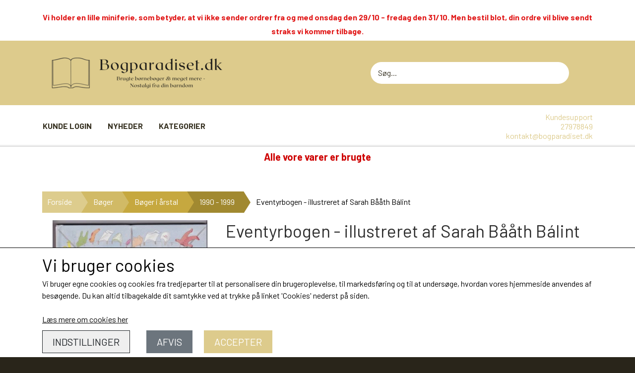

--- FILE ---
content_type: text/html; charset=UTF-8
request_url: https://www.bogparadiset.dk/vare/eventyrbogen---illustreret-af-sarah-b%C3%A5%C3%A5th-b-lint
body_size: 12996
content:
<!DOCTYPE html>
<html lang="da-DK">
	<head><meta charset="utf-8">
					<meta name="description" content="Eventyrbogen - illustreret af Sarah Bååth Bálint">
							<meta name="viewport" content="width=device-width, initial-scale=1">
				<meta property="og:type" content="website">
					<meta property="og:title" content="Bogparadiset.dk -Brugte børnebøger + meget mere">
					<meta property="og:image" content="https://cdn-main.ideal.shop/images/by_hash/9f6b1f7bb4b9f19eecf9073cfe7ca2b42e224f78f42309d1b0c121f4da4eb82b/1200-0/Eventyrbogen.jpg">
					<meta property="og:url" content="https://www.bogparadiset.dk/vare/eventyrbogen---illustreret-af-sarah-bååth-b-lint">
					<meta property="og:image:width" content="368">
					<meta property="og:image:height" content="472">
				<meta property="og:locale" content="da-DK">
					<link rel="canonical" href="https://www.bogparadiset.dk/vare/eventyrbogen---illustreret-af-sarah-bååth-b-lint">
						
	<link rel="shortcut icon" type="image/x-icon" href="https://cdn-main.ideal.shop/images/by_hash/c157aa49946fd9d3f8714827800d30d861e240f9983268613ed3217e937a73cd/180-180/B-removebg-preview-removebg-preview.png">
	<link rel="apple-touch-icon" href="https://cdn-main.ideal.shop/images/by_hash/c157aa49946fd9d3f8714827800d30d861e240f9983268613ed3217e937a73cd/180-180/B-removebg-preview-removebg-preview.png">
	<link rel="apple-touch-icon" sizes="57x57" href="https://cdn-main.ideal.shop/images/by_hash/c157aa49946fd9d3f8714827800d30d861e240f9983268613ed3217e937a73cd/57-57/B-removebg-preview-removebg-preview.png">
	<link rel="apple-touch-icon" sizes="60x60" href="https://cdn-main.ideal.shop/images/by_hash/c157aa49946fd9d3f8714827800d30d861e240f9983268613ed3217e937a73cd/60-60/B-removebg-preview-removebg-preview.png">
	<link rel="apple-touch-icon" sizes="72x72" href="https://cdn-main.ideal.shop/images/by_hash/c157aa49946fd9d3f8714827800d30d861e240f9983268613ed3217e937a73cd/72-72/B-removebg-preview-removebg-preview.png">
	<link rel="apple-touch-icon" sizes="76x76" href="https://cdn-main.ideal.shop/images/by_hash/c157aa49946fd9d3f8714827800d30d861e240f9983268613ed3217e937a73cd/76-76/B-removebg-preview-removebg-preview.png">
	<link rel="apple-touch-icon" sizes="114x114" href="https://cdn-main.ideal.shop/images/by_hash/c157aa49946fd9d3f8714827800d30d861e240f9983268613ed3217e937a73cd/114-114/B-removebg-preview-removebg-preview.png">
	<link rel="apple-touch-icon" sizes="180x180" href="https://cdn-main.ideal.shop/images/by_hash/c157aa49946fd9d3f8714827800d30d861e240f9983268613ed3217e937a73cd/180-180/B-removebg-preview-removebg-preview.png">
	<link rel="apple-touch-icon" sizes="228x228" href="https://cdn-main.ideal.shop/images/by_hash/c157aa49946fd9d3f8714827800d30d861e240f9983268613ed3217e937a73cd/228-228/B-removebg-preview-removebg-preview.png">
	
		<title>Bogparadiset.dk -Brugte børnebøger + meget mere</title>

				<style>
		@media screen and (min-width: 0px) and (max-width: 575px)
		{
			body.preload *{visibility: hidden; !important}
			body.preload #preload-spinner{display: block !important;}
		}
	
		@media screen and (min-width: 576px) and (max-width: 767px)
		{
			body.preload *{visibility: hidden; !important}
			body.preload #preload-spinner{display: block !important;}
		}
	
		@media screen and (min-width: 768px) and (max-width: 991px)
		{
			body.preload *{visibility: hidden; !important}
			body.preload #preload-spinner{display: block !important;}
		}
	
		@media screen and (min-width: 992px) and (max-width: 1199px)
		{
			body.preload *{visibility: hidden; !important}
			body.preload #preload-spinner{display: block !important;}
		}
	
		@media screen and (min-width: 1200px) and (max-width: 1399px)
		{
			body.preload *{visibility: hidden; !important}
			body.preload #preload-spinner{display: block !important;}
		}
	
		@media screen and (min-width: 1400px)
		{
			body.preload *{visibility: hidden; !important}
			body.preload #preload-spinner{display: block !important;}
		}
	</style>
		
		
		
		
				
		

					<link href="https://fonts.googleapis.com/css2?family=Barlow:ital,wght@0,400;0,700&display=swap" rel="stylesheet">
				<script>
	"use strict";
	const SITE_MODE								= 'live';
	const HTTP_RESPONSE_CODE_INITIAL_REQUEST	= 200;
	const DISPLAY_WITH_VAT 						= true;
	const BROWSER_BEST_COMPRESSION_SUPPORTED 	= 'br'; 	const CDN_RESOURCES_MOD_CHECK_HASH 			= 'c939f949c27b99d5'; 	const BASKET_MINIMAL_CHECKOUT 				= true;
	const HOW_TO_WRITE_PRICES 					= {"identifier":"kr.","identifier_position":"after","space_or_nospace":"space","decimals":"show-at-least-2","decimal_separator":",","thousands_separator":"."};
	const CDN_TO_USE_HOSTNAME					= 'cdn-main.ideal.shop';
	const CDN_LARGE_FILES_TO_USE_HOSTNAME		= 'cdn-main.ideal.shop';
	let POPSTATE_LAST_USED 						= performance.now();
	let HISTORY_NAVIGATION_LAST 				= performance.now();
	const MONTHS_TRANSLATED_ARRAY 				= {"1":"Januar","2":"Februar","3":"Marts","4":"April","5":"Maj","6":"Juni","7":"Juli","8":"August","9":"September","10":"Oktober","11":"November","12":"December"};
	let CLIENT_CONNECTION_SPEED = 'slow';
	document.addEventListener('DOMContentLoaded', function(){
		if(performance.now() < 1250)
		{
			CLIENT_CONNECTION_SPEED = 'fast';
		}
	});if(typeof(GLOBAL_DEBUG_JS_USER_SCRIPT_ACTIVE) === "undefined")
	{
		var GLOBAL_DEBUG_JS_USER_SCRIPT_ACTIVE = false;
	}
</script>		<link href="https://cdn-main.ideal.shop/combined/css/by_name/b8cd7417544e4861d18b4f71d54281dac6efe6c4c3507aec68be87f749c60abb.min.br.css" rel="stylesheet" type="text/css" crossorigin>
<script type="text/javascript" src="https://cdn-main.ideal.shop/combined/js/by_name/cf7690c431adba0242bba73020f5dc02fc82c58828a01ddf66861c049ea12a81.min.br.js" crossorigin></script>
				
				
				
				
				
				
				
				
				
				
				
				
				
				
				
				
				
				
				
				
				
				
				
				
				
				
				
				
				
				
				
				
				
				
				
				
				
				
				
				
				
				
				
				
				
				
				
				
				
				
				
				
				
				
				
				
				
				
				
				
				
				
				
				
				
				
				
				
				
				
				
				
				
				
				
				
				
				
				
				
				
				
				
				
				
				
				
				
				
				
				
				
				
				
				
				
				
				
				
				
				
				
				
				
				
				
				
				
				
				
				
				
				
				
				
				
				
				
				
				
				
				
				
				
				
				<script src="https://cdn-main.ideal.shop/public_js/live/debug.min.br.js?m=c939f949c27b99d5" crossorigin></script>
		<link id="custom-css-stylesheet" href="https://cdn-main.ideal.shop/combined/css/live/1119/67c79d88ccefa1a6.min.br.css" rel="stylesheet" crossorigin>
		
<script id="custom-js-script">
	"use strict";
	window.addEventListener('load', function(){
		window._g_item_page_image_hover_zoom_type = 'all';window.chat_support_icon = 'bx:bx-chat';		
	});
</script>

<script type="text/javascript">
	"use strict";
	window.language_for_t = 'da-DK'; // Used for the function _t
	window.ss_build_timestamp = '351'; // Sending build timestamp to JS
	window._g_shop_currency_iso = 'dkk';
	window._g_site_mode = "live";
	window.dataLayer = window.dataLayer || []; // Making sure dataLayer exists
</script>
<script type="text/javascript" src="//widget.trustpilot.com/bootstrap/v5/tp.widget.bootstrap.min.js" async=""></script>


<meta name="google-site-verification" content="LXKitpEgkVC-MdMoAAYZkXGS2lYvzRDcGDlZEHDq3WI">


<script>
GLOBAL_DEBUG_JS_USER_SCRIPT_ACTIVE = true;
(function(w,d,s,l,i){w[l]=w[l]||[];w[l].push({'gtm.start':
new Date().getTime(),event:'gtm.js'});var f=d.getElementsByTagName(s)[0],
j=d.createElement(s),dl=l!='dataLayer'?'&l='+l:'';j.async=true;j.src=
'https://www.googletagmanager.com/gtm.js?id='+i+dl;f.parentNode.insertBefore(j,f);
})(window,document,'script','dataLayer','GTM-KQXKRCW2');
GLOBAL_DEBUG_JS_USER_SCRIPT_ACTIVE = false;</script>

		<script type="text/javascript">
			'use strict';
			window.addEventListener('_cookies_statistics_accepted', function(){
				
		dataLayer.push({'cookies_statistics_accepted' : '1'});
	
			});
		</script>
		
		<script type="text/javascript">
			'use strict';
			window.addEventListener('_cookies_marketing_accepted', function(){
				
		dataLayer.push({'cookies_marketing_accepted' : '1'});
	
			});
		</script>
		

				






		
		
		
		
		
		
		
		
		
		
		
		
		
		
		

				
		

										
			
			
			
			
			
			
			
			
			

						
			
			
			
			
			
			
			
			

						
			
			
		
										
			
			
			
			

			
			
			
			
			
			
			
			
			
			

			
					</head>
	<body class="preload" data-top-menu-fixed="standard" data-page-type="item" data-page-id="38889" data-breadcrumbs="1">
		
		<div id="preload-spinner" style="display: none; position: absolute; top: 50%; left: 50%; transform: translateY(-50%) translateX(-50%); filter: drop-shadow(0 0 5px #FFFFFF);">
			<svg xmlns="http://www.w3.org/2000/svg" xmlns:xlink="http://www.w3.org/1999/xlink" width="200px" height="200px" viewBox="0 0 100 100" preserveAspectRatio="xMidYMid">
				<path d="M10 50A40 40 0 0 0 90 50A40 42 0 0 1 10 50" fill="#b2b3b6" stroke="none" style="visibility: visible;">
					<animateTransform attributeName="transform" type="rotate" dur="1s" repeatCount="indefinite" keyTimes="0;1" values="0 50 51;360 50 51"></animateTransform>
				</path>
			</svg>
		</div>
	
		
<div id="elements-fixed-to-top">
	<div class="fixed-elements">
				<div id="header_warning_div" style="display: none;"></div>
			</div>
	<div class="space-for-the-fixed-elements"></div>
</div>
	<div class="topbar-above"><div class="section-in-main-container"
	data-module-block-id="45316"
	data-module-block-type="text"
	data-module-block-available-sizes=""
	data-module-block-columns=""
	data-module-block-columns-extra-data=""
	 data-lazy-load-elements="1"
	data-intersection-callback="text_block_setup"
	
>
	<div
		class="module-block container text-block"
		data-mobile-vertical-position="top"
		data-desktop-horizontal-position="left"
		data-image-border-radius-50-percent="1"
		data-desktop-size="20"
		data-image-text-relation="standard"
		
	>
		<div class="text-block-inner-container">
									<div class="content">
								<div class="text-content"><p style="line-height: 1.8;"></p><div style="text-align: left; line-height: 1.8;"><p style="text-align: center; "><span style="text-align: start;"><font color="#e11919"><b>Vi holder en lille miniferie, som betyder, at vi ikke sender ordrer fra og med onsdag den 29/10 - fredag den 31/10. Men bestil blot, din ordre vil blive sendt straks vi kommer tilbage.</b></font></span></p></div><p></p></div>
							</div>

					</div>
	</div>
</div>

</div>
	<header data-overlap-carousel="0">
	<div class="logo-search-basket-outer-container">
		<div class="container logo-search-basket-container">

			<div class="header-brand has-image header-brand-margin" data-fttc-allow-width-growth="1">
				<a href="/">
											<img
							title="Bogparadiset.dk -Brugte børnebøger + meget mere"
							src="https://cdn-main.ideal.shop/images/by_hash/83d3dd7e9f901ab4d92c4063e3230b94e6350bdd48d7dc7413de8dce407577b1/0-100/bogparadiset_logo.png"
							srcset="https://cdn-main.ideal.shop/images/by_hash/83d3dd7e9f901ab4d92c4063e3230b94e6350bdd48d7dc7413de8dce407577b1/0-100/bogparadiset_logo.png 1x, https://cdn-main.ideal.shop/images/by_hash/83d3dd7e9f901ab4d92c4063e3230b94e6350bdd48d7dc7413de8dce407577b1/0-200/bogparadiset_logo.png 2x"
							fetchpriority="high"
							alt="bogparadiset logo"
						>
									</a>
			</div>

			<div class="search-bar">
				<div class="search-overlay-outer-container">
					<div id="search-overlay-input-container" class="input-group">
						<input id="search-overlay-input" class="form-control" placeholder="Søg..." name="q" autocomplete="off" type="text" maxlength="50">
						<span id="search-overlay-button" class="input-group-text"><span class="iconify search-icon" data-icon="fa:search"></span></span>
					</div>
				</div>
			</div>

			<div class="header-right-side">
								
				<div id="frontpage_search_container">
					<span class="iconify-inline search-icon" onclick="content_search_toggle(event);" data-icon="fa:search"></span>
				</div>

								
									<div class="basket-icon-outer-container">
						<a href="/basket" class="allow-propagation" aria-label="Gå til kurven">
															<div class="basket-amount"></div>
														<div class="basket-icon-inner-container">
								<span class="iconify-inline basket-icon shopping-basket-icon" data-icon="fa:shopping-cart"></span>
								<div class="basket-badge"></div>
							</div>
						</a>
					</div>
				
				<div class="mobile-toggler-container">
																	<div class="mobile-menu-toggler">
							<div class="nav-toggle-nice"><span></span><span></span><span></span></div>
						</div>
									</div>
			</div>

			<div id="minimal-checkout-back-button-container">
				<a href="/">Tilbage til webshop</a>
			</div>
		</div>
	</div>

	<div id="top-menu-and-customer-support-container">
		<div class="nav-menu-outer container p-0">
			<nav class="nav-menu-desktop">
				<a
				href="/kunde-login"
				
				data-roadmap-module="customer"
				data-roadmap-action="login"
				
			>
				Kunde login
			</a><a
				href="/kategori/68edecce05e86"
				
				data-roadmap-module="items"
				data-roadmap-action="category"
				
			>
				Nyheder
			</a><div class="dropdown-mm">
					<div class="dropdown-mm-btn"><a href="/shop-categories">
								Kategorier
							</a><div class="dropdown-mm-indicator">
							<i class="iconify-inline" data-icon="fa:caret-down"></i>
						</div>
					</div>
					<div class="dropdown-mm-content">
						<div class="columns">
												<div class="column">
				<div class="header has-link">
					<a
						href="/kategori/boeger"
						data-roadmap-module="items"
						data-roadmap-action="category"
					>
						Bøger
					</a>
				</div>
				<div class="shop-sub-categories">
											<a
					href="/kategori/andre-boger"
					data-roadmap-module="items"
					data-roadmap-action="category"
				>
					Andre bøger
				</a>
									<a
					href="/kategori/boeger-i-serie"
					data-roadmap-module="items"
					data-roadmap-action="category"
				>
					Bøger i serie
				</a>
									<a
					href="/kategori/boger-i-arstal"
					data-roadmap-module="items"
					data-roadmap-action="category"
				>
					Bøger i årstal
				</a>
									<a
					href="/kategori/udvalgte-forfattere"
					data-roadmap-module="items"
					data-roadmap-action="category"
				>
					Udvalgte forfattere
				</a>
			
				</div>
			</div>					<div class="column">
				<div class="header has-link">
					<a
						href="/kategori/spil"
						data-roadmap-module="items"
						data-roadmap-action="category"
					>
						Spil
					</a>
				</div>
				<div class="shop-sub-categories">
											<a
					href="/kategori/braetspil"
					data-roadmap-module="items"
					data-roadmap-action="category"
				>
					Brætspil
				</a>
									<a
					href="/kategori/billed--/-lotteri"
					data-roadmap-module="items"
					data-roadmap-action="category"
				>
					Billed- / Lotteri
				</a>
									<a
					href="/kategori/ludo"
					data-roadmap-module="items"
					data-roadmap-action="category"
				>
					Ludo
				</a>
									<a
					href="/kategori/spillekort"
					data-roadmap-module="items"
					data-roadmap-action="category"
				>
					Spillekort
				</a>
									<a
					href="/kategori/firkort"
					data-roadmap-module="items"
					data-roadmap-action="category"
				>
					Firkort
				</a>
									<a
					href="/kategori/sorteper"
					data-roadmap-module="items"
					data-roadmap-action="category"
				>
					Sorteper
				</a>
									<a
					href="/kategori/æselspil"
					data-roadmap-module="items"
					data-roadmap-action="category"
				>
					Æselspil
				</a>
									<a
					href="/kategori/alle-de-andre-spil"
					data-roadmap-module="items"
					data-roadmap-action="category"
				>
					Alle de andre spil
				</a>
			
				</div>
			</div>					<div class="column">
				<div class="header has-link">
					<a
						href="/kategori/ting-vi-ogsaa-samler-paa"
						data-roadmap-module="items"
						data-roadmap-action="category"
					>
						Ting vi også samler på
					</a>
				</div>
				<div class="shop-sub-categories">
											<a
					href="/pez-dispensere"
					data-roadmap-module="items"
					data-roadmap-action="category"
				>
					Pez dispensere
				</a>
									<a
					href="/kategori/kinderaeg-tilbehoer"
					data-roadmap-module="items"
					data-roadmap-action="category"
				>
					Kinderæg tilbehør
				</a>
									<a
					href="/kategori/glansbilleder"
					data-roadmap-module="items"
					data-roadmap-action="category"
				>
					Glansbilleder
				</a>
									<a
					href="/kategori/sma-figurer"
					data-roadmap-module="items"
					data-roadmap-action="category"
				>
					Små figurer
				</a>
									<a
					href="/kategori/gammelt-legetoej"
					data-roadmap-module="items"
					data-roadmap-action="category"
				>
					Gammelt Legetøj
				</a>
									<a
					href="/kategori/trolde"
					data-roadmap-module="items"
					data-roadmap-action="category"
				>
					Trolde figurer.
				</a>
									<a
					href="/kategori/dvd-walt-disney-klassikere"
					data-roadmap-module="items"
					data-roadmap-action="category"
				>
					DVD: Disney Klassikere
				</a>
			
				</div>
			</div>					<div class="column">
				<div class="header has-link">
					<a
						href="/kategori/rodekasse_1"
						data-roadmap-module="items"
						data-roadmap-action="category"
					>
						Rodekassen
					</a>
				</div>
				<div class="shop-sub-categories">
											<a
					href="/kategori/rodekasse"
					data-roadmap-module="items"
					data-roadmap-action="category"
				>
					Rodekasse
				</a>
									<a
					href="/kategori/broderi"
					data-roadmap-module="items"
					data-roadmap-action="category"
				>
					Broderier for børn
				</a>
									<a
					href="/kategori/meget-slidt"
					data-roadmap-module="items"
					data-roadmap-action="category"
				>
					Meget slidte bøger
				</a>
			
				</div>
			</div>													<div class="column">
					<div class="header has-link">
						<a
							href="/kategori/varer-som-er-i-original-emballage"
							data-roadmap-module="items"
							data-roadmap-action="category"
						>
							Varer, som er uåbnet
						</a>
					</div>
				</div>
																<div class="column">
					<div class="header has-link">
						<a
							href="/kategori/68edecce05e86"
							data-roadmap-module="items"
							data-roadmap-action="category"
						>
							Nyheder
						</a>
					</div>
				</div>
			
						</div>
					</div>
				</div>			</nav>
											<div class="mobile-menu-toggler-container">
					<div class="mobile-menu-toggler">
						<div class="nav-toggle-nice"><span></span><span></span><span></span></div>
						<div class="text">MENU</div>
					</div>
				</div>
									<div class="customer-support-container">
				<div class="customer-support">
					<div class="info">
						<div class="header">
							Kundesupport
						</div>
													<div class="phone">
								<a href="tel:27978849">27978849</a>
							</div>
																			<div class="email">
								<a href="mailto:kontakt@bogparadiset.dk">kontakt@bogparadiset.dk</a>
							</div>
											</div>
				</div>
			</div>
					</div>
		<div class="container p-0 nav-menu-mobile-outer-container">
			<nav class="nav-menu-mobile">
				<div class="nav-menu-mobile-inner-container">
					<div class="ss-nav-item">
						<div class="ss-nav-actions ss-level-0">
							<a
								href="/kunde-login"
								
								data-roadmap-module="customer"
								data-roadmap-action="login"
								
							>
								Kunde login
							</a>
						</div>
					</div><div class="ss-nav-item">
						<div class="ss-nav-actions ss-level-0">
							<a
								href="/kategori/68edecce05e86"
								
								data-roadmap-module="items"
								data-roadmap-action="category"
								
							>
								Nyheder
							</a>
						</div>
					</div><div class="ss-nav-item">
							<div class="ss-nav-actions ss-dropdown-toggle ss-level-0">
								<a href="/shop-categories">Kategorier</a>
								<div class="ss-dropdown-indicator">
									<i class="ss-dropdown-indicator-icon iconify" data-icon="fa:chevron-down"></i>
								</div>
							</div>
							<div class="ss-dropdown-menu-outer">
											<div class="ss-dropdown-item ss-dropdown-toggle ss-level-1">
				<a
					href="/kategori/boeger"
					data-roadmap-module="items"
					data-roadmap-action="category"
				>
					Bøger
				</a>
				<div class="ss-dropdown-indicator">
					<i class="ss-dropdown-indicator-icon iconify" data-icon="fa:chevron-down"></i>
				</div>
			</div>
			<div class="ss-dropdown-menu">
							<div class="ss-dropdown-item ss-dropdown-toggle ss-level-2">
				<a
					href="/kategori/andre-boger"
					data-roadmap-module="items"
					data-roadmap-action="category"
				>
					Andre bøger
				</a>
				<div class="ss-dropdown-indicator">
					<i class="ss-dropdown-indicator-icon iconify" data-icon="fa:chevron-down"></i>
				</div>
			</div>
			<div class="ss-dropdown-menu">
							<div class="ss-dropdown-item ss-level-3">
				<a
					href="/kategori/bogpakker"
					data-roadmap-module="items"
					data-roadmap-action="category"
				>
					Bogpakker
				</a>
			</div>			<div class="ss-dropdown-item ss-level-3">
				<a
					href="/kategori/bøger-med-cd-eller-lp"
					data-roadmap-module="items"
					data-roadmap-action="category"
				>
					Bøger med CD eller LP
				</a>
			</div>			<div class="ss-dropdown-item ss-level-3">
				<a
					href="/kategori/bøger-på-andre-sprog"
					data-roadmap-module="items"
					data-roadmap-action="category"
				>
					Bøger på andre sprog
				</a>
			</div>			<div class="ss-dropdown-item ss-level-3">
				<a
					href="/kategori/bøger--lette-at-læse"
					data-roadmap-module="items"
					data-roadmap-action="category"
				>
					Bøger, lette at læse
				</a>
			</div>			<div class="ss-dropdown-item ss-level-3">
				<a
					href="/kategori/jul-og-nisser"
					data-roadmap-module="items"
					data-roadmap-action="category"
				>
					Jul og nisser
				</a>
			</div>			<div class="ss-dropdown-item ss-level-3">
				<a
					href="/kategori/kartonbøger"
					data-roadmap-module="items"
					data-roadmap-action="category"
				>
					Kartonbøger
				</a>
			</div>			<div class="ss-dropdown-item ss-level-3">
				<a
					href="/kategori/kogeboeger-for-boern"
					data-roadmap-module="items"
					data-roadmap-action="category"
				>
					Kogebøger for børn
				</a>
			</div>			<div class="ss-dropdown-item ss-level-3">
				<a
					href="/kategori/kristne-boeger"
					data-roadmap-module="items"
					data-roadmap-action="category"
				>
					Kristne bøger
				</a>
			</div>			<div class="ss-dropdown-item ss-level-3">
				<a
					href="/kategori/laeseboeger-og-skoleboeger"
					data-roadmap-module="items"
					data-roadmap-action="category"
				>
					Læsebøger og skolebøger
				</a>
			</div>			<div class="ss-dropdown-item ss-level-3">
				<a
					href="/kategori/malebøger-/-legebøger"
					data-roadmap-module="items"
					data-roadmap-action="category"
				>
					Malebøger / Legebøger
				</a>
			</div>			<div class="ss-dropdown-item ss-level-3">
				<a
					href="/kategori/sang-/musikbøger"
					data-roadmap-module="items"
					data-roadmap-action="category"
				>
					Sang-/musikbøger
				</a>
			</div>			<div class="ss-dropdown-item ss-level-3">
				<a
					href="/kategori/tegneserie-albums"
					data-roadmap-module="items"
					data-roadmap-action="category"
				>
					Tegneserier
				</a>
			</div>
			</div>			<div class="ss-dropdown-item ss-dropdown-toggle ss-level-2">
				<a
					href="/kategori/boeger-i-serie"
					data-roadmap-module="items"
					data-roadmap-action="category"
				>
					Bøger i serie
				</a>
				<div class="ss-dropdown-indicator">
					<i class="ss-dropdown-indicator-icon iconify" data-icon="fa:chevron-down"></i>
				</div>
			</div>
			<div class="ss-dropdown-menu">
							<div class="ss-dropdown-item ss-dropdown-toggle ss-level-3">
				<a
					href="/kategori/anders-ands-bogklub"
					data-roadmap-module="items"
					data-roadmap-action="category"
				>
					Anders Ands Bogklub
				</a>
				<div class="ss-dropdown-indicator">
					<i class="ss-dropdown-indicator-icon iconify" data-icon="fa:chevron-down"></i>
				</div>
			</div>
			<div class="ss-dropdown-menu">
							<div class="ss-dropdown-item ss-level-4">
				<a
					href="/kategori/anders-ands-bogklub---gammel-indbinding"
					data-roadmap-module="items"
					data-roadmap-action="category"
				>
					Anders Ands Bogklub - Gammel indbinding
				</a>
			</div>			<div class="ss-dropdown-item ss-level-4">
				<a
					href="/kategori/anders-ands-bogklub---nyere-indbinding"
					data-roadmap-module="items"
					data-roadmap-action="category"
				>
					Anders Ands Bogklub - Nyere indbinding
				</a>
			</div>			<div class="ss-dropdown-item ss-level-4">
				<a
					href="/kategori/disney-2020--anders-ands-bogklub"
					data-roadmap-module="items"
					data-roadmap-action="category"
				>
					Disney 2020 (Anders Ands Bogklub)
				</a>
			</div>			<div class="ss-dropdown-item ss-level-4">
				<a
					href="/kategori/anders-ands-bogklub-andre-sprog"
					data-roadmap-module="items"
					data-roadmap-action="category"
				>
					Anders Ands Bogklub - Norsk
				</a>
			</div>
			</div>			<div class="ss-dropdown-item ss-level-3">
				<a
					href="/kategori/barbie-bøger"
					data-roadmap-module="items"
					data-roadmap-action="category"
				>
					Barbie Bøger
				</a>
			</div>			<div class="ss-dropdown-item ss-level-3">
				<a
					href="/kategori/bogklubben-rasmus"
					data-roadmap-module="items"
					data-roadmap-action="category"
				>
					Bogklubben Rasmus
				</a>
			</div>			<div class="ss-dropdown-item ss-level-3">
				<a
					href="/kategori/daxi-bøger"
					data-roadmap-module="items"
					data-roadmap-action="category"
				>
					Daxi bøger
				</a>
			</div>			<div class="ss-dropdown-item ss-level-3">
				<a
					href="/kategori/dodo"
					data-roadmap-module="items"
					data-roadmap-action="category"
				>
					Dodo bøgerne
				</a>
			</div>			<div class="ss-dropdown-item ss-level-3">
				<a
					href="/kategori/eventyrband-kun-bogerne"
					data-roadmap-module="items"
					data-roadmap-action="category"
				>
					Eventyrbånd (kun bøgerne)
				</a>
			</div>			<div class="ss-dropdown-item ss-level-3">
				<a
					href="/kategori/fortael-mig-bogerne"
					data-roadmap-module="items"
					data-roadmap-action="category"
				>
					Fortæl-mig bøgerne
				</a>
			</div>			<div class="ss-dropdown-item ss-level-3">
				<a
					href="/kategori/fremads-guldboger"
					data-roadmap-module="items"
					data-roadmap-action="category"
				>
					Fremads Guldbøger
				</a>
			</div>			<div class="ss-dropdown-item ss-dropdown-toggle ss-level-3">
				<a
					href="/kategori/jumbo-og-andet"
					data-roadmap-module="items"
					data-roadmap-action="category"
				>
					Jumbobøger og andre Disneybøger
				</a>
				<div class="ss-dropdown-indicator">
					<i class="ss-dropdown-indicator-icon iconify" data-icon="fa:chevron-down"></i>
				</div>
			</div>
			<div class="ss-dropdown-menu">
							<div class="ss-dropdown-item ss-level-4">
				<a
					href="/kategori/jumboboger"
					data-roadmap-module="items"
					data-roadmap-action="category"
				>
					Brugte jumbobøger
				</a>
			</div>			<div class="ss-dropdown-item ss-level-4">
				<a
					href="/kategori/jumbo-temaboger"
					data-roadmap-module="items"
					data-roadmap-action="category"
				>
					Jumbo Temabøger og Mammutbøger
				</a>
			</div>			<div class="ss-dropdown-item ss-level-4">
				<a
					href="/kategori/fra-alle-os-til-alle-jer"
					data-roadmap-module="items"
					data-roadmap-action="category"
				>
					Disneys juleklassikere Fra alle os til alle jer
				</a>
			</div>			<div class="ss-dropdown-item ss-level-4">
				<a
					href="/kategori/andre-disneyboger"
					data-roadmap-module="items"
					data-roadmap-action="category"
				>
					Andre Disneybøger
				</a>
			</div>
			</div>			<div class="ss-dropdown-item ss-level-3">
				<a
					href="/kategori/lademanns-børneleksikon"
					data-roadmap-module="items"
					data-roadmap-action="category"
				>
					Lademanns Børneleksikon
				</a>
			</div>			<div class="ss-dropdown-item ss-dropdown-toggle ss-level-3">
				<a
					href="/kategori/ladybird-bøger"
					data-roadmap-module="items"
					data-roadmap-action="category"
				>
					Ladybird Bøger
				</a>
				<div class="ss-dropdown-indicator">
					<i class="ss-dropdown-indicator-icon iconify" data-icon="fa:chevron-down"></i>
				</div>
			</div>
			<div class="ss-dropdown-menu">
							<div class="ss-dropdown-item ss-level-4">
				<a
					href="/kategori/danske-ladybird-bøger"
					data-roadmap-module="items"
					data-roadmap-action="category"
				>
					Danske Ladybird Bøger
				</a>
			</div>
			</div>			<div class="ss-dropdown-item ss-dropdown-toggle ss-level-3">
				<a
					href="/kategori/pixibøger"
					data-roadmap-module="items"
					data-roadmap-action="category"
				>
					Pixibøger
				</a>
				<div class="ss-dropdown-indicator">
					<i class="ss-dropdown-indicator-icon iconify" data-icon="fa:chevron-down"></i>
				</div>
			</div>
			<div class="ss-dropdown-menu">
							<div class="ss-dropdown-item ss-level-4">
				<a
					href="/kategori/de-helt-gamle-pixiboeger"
					data-roadmap-module="items"
					data-roadmap-action="category"
				>
					De helt gamle pixibøger
				</a>
			</div>			<div class="ss-dropdown-item ss-level-4">
				<a
					href="/kategori/pixi-1---99"
					data-roadmap-module="items"
					data-roadmap-action="category"
				>
					Pixi 1 - 99
				</a>
			</div>			<div class="ss-dropdown-item ss-level-4">
				<a
					href="/kategori/pixi-100---199"
					data-roadmap-module="items"
					data-roadmap-action="category"
				>
					Pixi 100 - 199
				</a>
			</div>			<div class="ss-dropdown-item ss-level-4">
				<a
					href="/kategori/pixi-200---299"
					data-roadmap-module="items"
					data-roadmap-action="category"
				>
					Pixi 200 - 299
				</a>
			</div>			<div class="ss-dropdown-item ss-level-4">
				<a
					href="/kategori/pixi-300---399"
					data-roadmap-module="items"
					data-roadmap-action="category"
				>
					pixi 300 - 399
				</a>
			</div>			<div class="ss-dropdown-item ss-level-4">
				<a
					href="/kategori/pixi-400---499"
					data-roadmap-module="items"
					data-roadmap-action="category"
				>
					Pixi 400 - 499
				</a>
			</div>			<div class="ss-dropdown-item ss-level-4">
				<a
					href="/kategori/pixi-500---599"
					data-roadmap-module="items"
					data-roadmap-action="category"
				>
					Pixi 500 - 599
				</a>
			</div>			<div class="ss-dropdown-item ss-level-4">
				<a
					href="/kategori/pixi-600---699"
					data-roadmap-module="items"
					data-roadmap-action="category"
				>
					Pixi 600 - 699
				</a>
			</div>			<div class="ss-dropdown-item ss-level-4">
				<a
					href="/kategori/pixi-700---799"
					data-roadmap-module="items"
					data-roadmap-action="category"
				>
					Pixi 700 - 799
				</a>
			</div>			<div class="ss-dropdown-item ss-level-4">
				<a
					href="/kategori/pixi-800---899"
					data-roadmap-module="items"
					data-roadmap-action="category"
				>
					Pixi 800 - 899
				</a>
			</div>			<div class="ss-dropdown-item ss-level-4">
				<a
					href="/kategori/pixi-900---999"
					data-roadmap-module="items"
					data-roadmap-action="category"
				>
					Pixi 900 - 999
				</a>
			</div>			<div class="ss-dropdown-item ss-level-4">
				<a
					href="/kategori/1000-1090"
					data-roadmap-module="items"
					data-roadmap-action="category"
				>
					Pixi 1000 - 1099
				</a>
			</div>			<div class="ss-dropdown-item ss-level-4">
				<a
					href="/kategori/pixiboeger-uden-nummer"
					data-roadmap-module="items"
					data-roadmap-action="category"
				>
					Pixibøger uden nummer
				</a>
			</div>			<div class="ss-dropdown-item ss-level-4">
				<a
					href="/kategori/specielle-danske-pixi"
					data-roadmap-module="items"
					data-roadmap-action="category"
				>
					Specielle danske pixi
				</a>
			</div>			<div class="ss-dropdown-item ss-level-4">
				<a
					href="/kategori/disney-princess-bogklub"
					data-roadmap-module="items"
					data-roadmap-action="category"
				>
					Pixibog male- og aktivtetsbøger
				</a>
			</div>			<div class="ss-dropdown-item ss-level-4">
				<a
					href="/kategori/pixi-pegebog"
					data-roadmap-module="items"
					data-roadmap-action="category"
				>
					Pixi Pegebog
				</a>
			</div>			<div class="ss-dropdown-item ss-level-4">
				<a
					href="/kategori/laer-tal-med-pixi"
					data-roadmap-module="items"
					data-roadmap-action="category"
				>
					Lær tal med Pixi
				</a>
			</div>			<div class="ss-dropdown-item ss-level-4">
				<a
					href="/kategori/pixi-alfabetet-laer-bogstaver-med-pixi"
					data-roadmap-module="items"
					data-roadmap-action="category"
				>
					Pixi-alfabetet - lær bogstaver med Pixi
				</a>
			</div>			<div class="ss-dropdown-item ss-level-4">
				<a
					href="/kategori/pixi-ekspeditionen"
					data-roadmap-module="items"
					data-roadmap-action="category"
				>
					Pixi Ekspeditionen
				</a>
			</div>			<div class="ss-dropdown-item ss-level-4">
				<a
					href="/kategori/pixi-julekalender"
					data-roadmap-module="items"
					data-roadmap-action="category"
				>
					Pixi-julekalender
				</a>
			</div>			<div class="ss-dropdown-item ss-level-4">
				<a
					href="/kategori/julenisse-kalender"
					data-roadmap-module="items"
					data-roadmap-action="category"
				>
					Julenisse kalender
				</a>
			</div>			<div class="ss-dropdown-item ss-level-4">
				<a
					href="/kategori/aaret-rundt-med-pixi"
					data-roadmap-module="items"
					data-roadmap-action="category"
				>
					Året rundt med Pixi
				</a>
			</div>			<div class="ss-dropdown-item ss-level-4">
				<a
					href="/kategori/hr.-struganoffs-mad-alfabet"
					data-roadmap-module="items"
					data-roadmap-action="category"
				>
					Hr. Struganoffs mad alfabet
				</a>
			</div>			<div class="ss-dropdown-item ss-level-4">
				<a
					href="/Rasmus-Klumps-Pixi-Julekalender"
					data-roadmap-module="items"
					data-roadmap-action="category"
				>
					Rasmus Klumps Pixi® Julekalender
				</a>
			</div>			<div class="ss-dropdown-item ss-dropdown-toggle ss-level-4">
				<a
					href="/kategori/pixiboeger-paa-andre-sprog"
					data-roadmap-module="items"
					data-roadmap-action="category"
				>
					Pixibøger på andre sprog
				</a>
				<div class="ss-dropdown-indicator">
					<i class="ss-dropdown-indicator-icon iconify" data-icon="fa:chevron-down"></i>
				</div>
			</div>
			<div class="ss-dropdown-menu">
							<div class="ss-dropdown-item ss-level-5">
				<a
					href="/kategori/norske-pixibøger"
					data-roadmap-module="items"
					data-roadmap-action="category"
				>
					Norske pixibøger
				</a>
			</div>			<div class="ss-dropdown-item ss-level-5">
				<a
					href="/kategori/polske-pixibøger"
					data-roadmap-module="items"
					data-roadmap-action="category"
				>
					Polske Pixibøger
				</a>
			</div>			<div class="ss-dropdown-item ss-level-5">
				<a
					href="/kategori/svenske-pixiboeger"
					data-roadmap-module="items"
					data-roadmap-action="category"
				>
					Svenske pixibøger
				</a>
			</div>			<div class="ss-dropdown-item ss-level-5">
				<a
					href="/kategori/tyske-pixiboeger"
					data-roadmap-module="items"
					data-roadmap-action="category"
				>
					Tyske pixibøger
				</a>
			</div>
			</div>
			</div>			<div class="ss-dropdown-item ss-level-3">
				<a
					href="/kategori/troldepus"
					data-roadmap-module="items"
					data-roadmap-action="category"
				>
					Troldepus
				</a>
			</div>			<div class="ss-dropdown-item ss-dropdown-toggle ss-level-3">
				<a
					href="/kategori/aellebaelleboeger"
					data-roadmap-module="items"
					data-roadmap-action="category"
				>
					Ællebælle bøger
				</a>
				<div class="ss-dropdown-indicator">
					<i class="ss-dropdown-indicator-icon iconify" data-icon="fa:chevron-down"></i>
				</div>
			</div>
			<div class="ss-dropdown-menu">
							<div class="ss-dropdown-item ss-level-4">
				<a
					href="/kategori/aellebaelleboeger-1-99"
					data-roadmap-module="items"
					data-roadmap-action="category"
				>
					Ællebællebøger 1 - 99
				</a>
			</div>			<div class="ss-dropdown-item ss-level-4">
				<a
					href="/kategori/ællebællebøger-100---199"
					data-roadmap-module="items"
					data-roadmap-action="category"
				>
					Ællebællebøger 100 - 199
				</a>
			</div>			<div class="ss-dropdown-item ss-level-4">
				<a
					href="/kategori/ællebællebøger-200---276"
					data-roadmap-module="items"
					data-roadmap-action="category"
				>
					Ællebællebøger 200 - 276
				</a>
			</div>			<div class="ss-dropdown-item ss-level-4">
				<a
					href="/kategori/aellebaelleboeger-i-hardback"
					data-roadmap-module="items"
					data-roadmap-action="category"
				>
					Ællebællebøger i hardback 277 -
				</a>
			</div>			<div class="ss-dropdown-item ss-level-4">
				<a
					href="/kategori/ællebællebøger-uden-nummer"
					data-roadmap-module="items"
					data-roadmap-action="category"
				>
					Ællebællebøger uden nummer
				</a>
			</div>
			</div>
			</div>			<div class="ss-dropdown-item ss-dropdown-toggle ss-level-2">
				<a
					href="/kategori/boger-i-arstal"
					data-roadmap-module="items"
					data-roadmap-action="category"
				>
					Bøger i årstal
				</a>
				<div class="ss-dropdown-indicator">
					<i class="ss-dropdown-indicator-icon iconify" data-icon="fa:chevron-down"></i>
				</div>
			</div>
			<div class="ss-dropdown-menu">
							<div class="ss-dropdown-item ss-level-3">
				<a
					href="/kategori/før-år-1900"
					data-roadmap-module="items"
					data-roadmap-action="category"
				>
					Før år 1900
				</a>
			</div>			<div class="ss-dropdown-item ss-level-3">
				<a
					href="/kategori/1900---1939"
					data-roadmap-module="items"
					data-roadmap-action="category"
				>
					1900 - 1939
				</a>
			</div>			<div class="ss-dropdown-item ss-level-3">
				<a
					href="/kategori/1940---1949"
					data-roadmap-module="items"
					data-roadmap-action="category"
				>
					1940 - 1949
				</a>
			</div>			<div class="ss-dropdown-item ss-level-3">
				<a
					href="/kategori/1950---1959"
					data-roadmap-module="items"
					data-roadmap-action="category"
				>
					1950 - 1959
				</a>
			</div>			<div class="ss-dropdown-item ss-level-3">
				<a
					href="/kategori/1960---1969"
					data-roadmap-module="items"
					data-roadmap-action="category"
				>
					1960 - 1969
				</a>
			</div>			<div class="ss-dropdown-item ss-level-3">
				<a
					href="/kategori/1970---1979"
					data-roadmap-module="items"
					data-roadmap-action="category"
				>
					1970 - 1979
				</a>
			</div>			<div class="ss-dropdown-item ss-level-3">
				<a
					href="/kategori/1980---1989"
					data-roadmap-module="items"
					data-roadmap-action="category"
				>
					1980 - 1989
				</a>
			</div>			<div class="ss-dropdown-item ss-level-3">
				<a
					href="/kategori/1990-1999"
					data-roadmap-module="items"
					data-roadmap-action="category"
				>
					1990 - 1999
				</a>
			</div>			<div class="ss-dropdown-item ss-level-3">
				<a
					href="/kategori/2000---2009"
					data-roadmap-module="items"
					data-roadmap-action="category"
				>
					2000 - 2009 (1)
				</a>
			</div>			<div class="ss-dropdown-item ss-level-3">
				<a
					href="/kategori/2000---2009--2-"
					data-roadmap-module="items"
					data-roadmap-action="category"
				>
					2000 - 2009 (2)
				</a>
			</div>			<div class="ss-dropdown-item ss-level-3">
				<a
					href="/kategori/2010---2019"
					data-roadmap-module="items"
					data-roadmap-action="category"
				>
					2010 - 2019
				</a>
			</div>			<div class="ss-dropdown-item ss-level-3">
				<a
					href="/kategori/2020--"
					data-roadmap-module="items"
					data-roadmap-action="category"
				>
					2020 -
				</a>
			</div>
			</div>			<div class="ss-dropdown-item ss-dropdown-toggle ss-level-2">
				<a
					href="/kategori/udvalgte-forfattere"
					data-roadmap-module="items"
					data-roadmap-action="category"
				>
					Udvalgte forfattere
				</a>
				<div class="ss-dropdown-indicator">
					<i class="ss-dropdown-indicator-icon iconify" data-icon="fa:chevron-down"></i>
				</div>
			</div>
			<div class="ss-dropdown-menu">
							<div class="ss-dropdown-item ss-level-3">
				<a
					href="/kategori/astrid-lindgren"
					data-roadmap-module="items"
					data-roadmap-action="category"
				>
					Astrid Lindgren
				</a>
			</div>			<div class="ss-dropdown-item ss-level-3">
				<a
					href="/kategori/bjarne-reuter"
					data-roadmap-module="items"
					data-roadmap-action="category"
				>
					Bjarne Reuter
				</a>
			</div>			<div class="ss-dropdown-item ss-level-3">
				<a
					href="/kategori/joergen-clevin"
					data-roadmap-module="items"
					data-roadmap-action="category"
				>
					Jørgen Clevin
				</a>
			</div>			<div class="ss-dropdown-item ss-level-3">
				<a
					href="/kategori/ole-lund-kirkegaard"
					data-roadmap-module="items"
					data-roadmap-action="category"
				>
					Ole Lund Kirkegaard
				</a>
			</div>			<div class="ss-dropdown-item ss-level-3">
				<a
					href="/kategori/richard-scarry"
					data-roadmap-module="items"
					data-roadmap-action="category"
				>
					Richard Scarry
				</a>
			</div>			<div class="ss-dropdown-item ss-level-3">
				<a
					href="/kategori/svendnordqcist"
					data-roadmap-module="items"
					data-roadmap-action="category"
				>
					Sven Nordqvist
				</a>
			</div>
			</div>
			</div>			<div class="ss-dropdown-item ss-dropdown-toggle ss-level-1">
				<a
					href="/kategori/spil"
					data-roadmap-module="items"
					data-roadmap-action="category"
				>
					Spil
				</a>
				<div class="ss-dropdown-indicator">
					<i class="ss-dropdown-indicator-icon iconify" data-icon="fa:chevron-down"></i>
				</div>
			</div>
			<div class="ss-dropdown-menu">
							<div class="ss-dropdown-item ss-level-2">
				<a
					href="/kategori/braetspil"
					data-roadmap-module="items"
					data-roadmap-action="category"
				>
					Brætspil
				</a>
			</div>			<div class="ss-dropdown-item ss-level-2">
				<a
					href="/kategori/billed--/-lotteri"
					data-roadmap-module="items"
					data-roadmap-action="category"
				>
					Billed- / Lotteri
				</a>
			</div>			<div class="ss-dropdown-item ss-level-2">
				<a
					href="/kategori/ludo"
					data-roadmap-module="items"
					data-roadmap-action="category"
				>
					Ludo
				</a>
			</div>			<div class="ss-dropdown-item ss-level-2">
				<a
					href="/kategori/spillekort"
					data-roadmap-module="items"
					data-roadmap-action="category"
				>
					Spillekort
				</a>
			</div>			<div class="ss-dropdown-item ss-level-2">
				<a
					href="/kategori/firkort"
					data-roadmap-module="items"
					data-roadmap-action="category"
				>
					Firkort
				</a>
			</div>			<div class="ss-dropdown-item ss-level-2">
				<a
					href="/kategori/sorteper"
					data-roadmap-module="items"
					data-roadmap-action="category"
				>
					Sorteper
				</a>
			</div>			<div class="ss-dropdown-item ss-level-2">
				<a
					href="/kategori/æselspil"
					data-roadmap-module="items"
					data-roadmap-action="category"
				>
					Æselspil
				</a>
			</div>			<div class="ss-dropdown-item ss-level-2">
				<a
					href="/kategori/alle-de-andre-spil"
					data-roadmap-module="items"
					data-roadmap-action="category"
				>
					Alle de andre spil
				</a>
			</div>
			</div>			<div class="ss-dropdown-item ss-dropdown-toggle ss-level-1">
				<a
					href="/kategori/ting-vi-ogsaa-samler-paa"
					data-roadmap-module="items"
					data-roadmap-action="category"
				>
					Ting vi også samler på
				</a>
				<div class="ss-dropdown-indicator">
					<i class="ss-dropdown-indicator-icon iconify" data-icon="fa:chevron-down"></i>
				</div>
			</div>
			<div class="ss-dropdown-menu">
							<div class="ss-dropdown-item ss-level-2">
				<a
					href="/pez-dispensere"
					data-roadmap-module="items"
					data-roadmap-action="category"
				>
					Pez dispensere
				</a>
			</div>			<div class="ss-dropdown-item ss-level-2">
				<a
					href="/kategori/kinderaeg-tilbehoer"
					data-roadmap-module="items"
					data-roadmap-action="category"
				>
					Kinderæg tilbehør
				</a>
			</div>			<div class="ss-dropdown-item ss-level-2">
				<a
					href="/kategori/glansbilleder"
					data-roadmap-module="items"
					data-roadmap-action="category"
				>
					Glansbilleder
				</a>
			</div>			<div class="ss-dropdown-item ss-dropdown-toggle ss-level-2">
				<a
					href="/kategori/sma-figurer"
					data-roadmap-module="items"
					data-roadmap-action="category"
				>
					Små figurer
				</a>
				<div class="ss-dropdown-indicator">
					<i class="ss-dropdown-indicator-icon iconify" data-icon="fa:chevron-down"></i>
				</div>
			</div>
			<div class="ss-dropdown-menu">
							<div class="ss-dropdown-item ss-level-3">
				<a
					href="/kategori/candytops---tegneseriefigurer-paa-toppen-af-slikruller"
					data-roadmap-module="items"
					data-roadmap-action="category"
				>
					Candytops - Tegneseriefigurer fra toppen af slikruller
				</a>
			</div>			<div class="ss-dropdown-item ss-level-3">
				<a
					href="/kategori/smoelfer--schleich---bully"
					data-roadmap-module="items"
					data-roadmap-action="category"
				>
					Smølfer (Schleich & Bully)
				</a>
			</div>			<div class="ss-dropdown-item ss-level-3">
				<a
					href="/kategori/schleich-figurer"
					data-roadmap-module="items"
					data-roadmap-action="category"
				>
					Schleich figurer
				</a>
			</div>			<div class="ss-dropdown-item ss-level-3">
				<a
					href="/kategori/bullyland-figurer"
					data-roadmap-module="items"
					data-roadmap-action="category"
				>
					Bullyland figurer
				</a>
			</div>			<div class="ss-dropdown-item ss-level-3">
				<a
					href="/kategori/krea-figurer"
					data-roadmap-module="items"
					data-roadmap-action="category"
				>
					Krea figurer
				</a>
			</div>			<div class="ss-dropdown-item ss-level-3">
				<a
					href="/kategori/reisler-de-helt-gamle-figurer"
					data-roadmap-module="items"
					data-roadmap-action="category"
				>
					Reisler (Gamle figurer)
				</a>
			</div>			<div class="ss-dropdown-item ss-level-3">
				<a
					href="/kategori/s-g-i-figurer"
					data-roadmap-module="items"
					data-roadmap-action="category"
				>
					S.G.I. figurer
				</a>
			</div>			<div class="ss-dropdown-item ss-level-3">
				<a
					href="/kategori/heimo-figurer"
					data-roadmap-module="items"
					data-roadmap-action="category"
				>
					Heimo figurer
				</a>
			</div>			<div class="ss-dropdown-item ss-level-3">
				<a
					href="/kategori/britains-figurer"
					data-roadmap-module="items"
					data-roadmap-action="category"
				>
					Britains figurer
				</a>
			</div>			<div class="ss-dropdown-item ss-level-3">
				<a
					href="/kategori/andre-gamle-haandmalede-figurer"
					data-roadmap-module="items"
					data-roadmap-action="category"
				>
					Andre gamle håndmalede figurer
				</a>
			</div>
			</div>			<div class="ss-dropdown-item ss-level-2">
				<a
					href="/kategori/gammelt-legetoej"
					data-roadmap-module="items"
					data-roadmap-action="category"
				>
					Gammelt Legetøj
				</a>
			</div>			<div class="ss-dropdown-item ss-level-2">
				<a
					href="/kategori/trolde"
					data-roadmap-module="items"
					data-roadmap-action="category"
				>
					Trolde figurer.
				</a>
			</div>			<div class="ss-dropdown-item ss-level-2">
				<a
					href="/kategori/dvd-walt-disney-klassikere"
					data-roadmap-module="items"
					data-roadmap-action="category"
				>
					DVD: Disney Klassikere
				</a>
			</div>
			</div>			<div class="ss-dropdown-item ss-dropdown-toggle ss-level-1">
				<a
					href="/kategori/rodekasse_1"
					data-roadmap-module="items"
					data-roadmap-action="category"
				>
					Rodekassen
				</a>
				<div class="ss-dropdown-indicator">
					<i class="ss-dropdown-indicator-icon iconify" data-icon="fa:chevron-down"></i>
				</div>
			</div>
			<div class="ss-dropdown-menu">
							<div class="ss-dropdown-item ss-level-2">
				<a
					href="/kategori/rodekasse"
					data-roadmap-module="items"
					data-roadmap-action="category"
				>
					Rodekasse
				</a>
			</div>			<div class="ss-dropdown-item ss-level-2">
				<a
					href="/kategori/broderi"
					data-roadmap-module="items"
					data-roadmap-action="category"
				>
					Broderier for børn
				</a>
			</div>			<div class="ss-dropdown-item ss-level-2">
				<a
					href="/kategori/meget-slidt"
					data-roadmap-module="items"
					data-roadmap-action="category"
				>
					Meget slidte bøger
				</a>
			</div>
			</div>			<div class="ss-dropdown-item ss-level-1">
				<a
					href="/kategori/varer-som-er-i-original-emballage"
					data-roadmap-module="items"
					data-roadmap-action="category"
				>
					Varer, som er uåbnet
				</a>
			</div>			<div class="ss-dropdown-item ss-level-1">
				<a
					href="/kategori/68edecce05e86"
					data-roadmap-module="items"
					data-roadmap-action="category"
				>
					Nyheder
				</a>
			</div>
							</div>
						</div>				</div>
			</nav>
		</div>
	</div>
	<div id="header-box-shadow"></div>
</header>

<div class="topbar-below"><div class="section-in-main-container"
	data-module-block-id="100501"
	data-module-block-type="text"
	data-module-block-available-sizes=""
	data-module-block-columns=""
	data-module-block-columns-extra-data=""
	 data-lazy-load-elements="1"
	data-intersection-callback="text_block_setup"
	
>
	<div
		class="module-block container text-block"
		data-mobile-vertical-position="top"
		data-desktop-horizontal-position="right"
		data-image-border-radius-50-percent="0"
		data-desktop-size="30"
		data-image-text-relation="standard"
		
	>
		<div class="text-block-inner-container">
									<div class="content">
								<div class="text-content"><div style="text-align: center;"><span style="font-size: 20px; background-color: rgb(255, 255, 255);"><font color="#ce0000"><b>Alle vore varer er brugte</b><br></font></span></div></div>
							</div>

					</div>
	</div>
</div>

</div>
		<div id="container-main-content" role="main">
			
			<div class="section-in-main-container breadcrumbs-outer-container">
				<div class="container">
		<div class="col-12 breadcrumbs triangle">
			<ul><li><a href="/">Forside</a></li><li><a href="/kategori/boeger">B&oslash;ger</a></li><li><a href="/kategori/boger-i-arstal">B&oslash;ger i &aring;rstal</a></li><li><a href="/kategori/1990-1999">1990 - 1999</a></li><li><span>Eventyrbogen - illustreret af Sarah B&aring;&aring;th B&aacute;lint</span></li>
			</ul>
		</div><script type="application/ld+json">{"@context":"https:\/\/schema.org","@type":"BreadcrumbList","itemListElement":[{"@type":"ListItem","position":1,"name":"Forside","item":"https:\/\/www.bogparadiset.dk\/"},{"@type":"ListItem","position":2,"name":"B&oslash;ger","item":"https:\/\/www.bogparadiset.dk\/kategori\/boeger"},{"@type":"ListItem","position":3,"name":"B&oslash;ger i &aring;rstal","item":"https:\/\/www.bogparadiset.dk\/kategori\/boger-i-arstal"},{"@type":"ListItem","position":4,"name":"1990 - 1999","item":"https:\/\/www.bogparadiset.dk\/kategori\/1990-1999"},{"@type":"ListItem","position":5,"name":"Eventyrbogen - illustreret af Sarah B&aring;&aring;th B&aacute;lint"}]}</script></div>
			</div>
		
	<div class="section-in-main-container item-page-outer-container">
		<div class="container">	<div itemtype="http://schema.org/Product" itemscope>
		<meta itemprop="name" content="Eventyrbogen - illustreret af Sarah Bååth Bálint" />
		<meta itemprop="description" content="&lt;p&gt;Udgivet i 1998 &amp;nbsp; Hardback &amp;nbsp; &amp;nbsp;6 klassiske eventyr&lt;br&gt;&lt;/p&gt;" />
		<meta itemprop="sku" content="" />
		<meta itemprop="gtin" content="" />
		<meta itemprop="mpn" content="" />
		<div itemprop="brand" itemtype="http://schema.org/Brand" itemscope>
			<meta itemprop="name" content="" />
		</div>
		<meta itemprop="image" content="https://cdn-main.ideal.shop/images/by_hash/9f6b1f7bb4b9f19eecf9073cfe7ca2b42e224f78f42309d1b0c121f4da4eb82b/432-0/Eventyrbogen.jpg" />				
					<div itemprop="offers" itemtype="http://schema.org/Offer" itemscope>
				<meta itemprop="priceCurrency" content="DKK" />
				<meta itemprop="price" content="25" />
				<meta itemprop="priceValidUntil" content="2026-10-31" />				<meta itemprop="url" content="https://www.bogparadiset.dk/vare/eventyrbogen---illustreret-af-sarah-bååth-b-lint" />
				<meta itemprop="availability" content="https://schema.org/InStock" />
			</div>
					</div>



<div class="item-page"
	data-item-id="38889"
	data-variant-id="0"
	data-has-variants="0"
	data-has-images="1"
	data-price-for-one-with-vat="25"
	data-price-for-one-without-vat="20.00"
	
>

	<div class="row item-main-data">
		<div class="item-images-outer-container col-12 col-sm-4 pe-sm-3">
											<div id="item-lightgallery-container">
										<div id="items-main-image-container" class="col-12" data-large-image-max-height="400">
						<img
							src="https://cdn-main.ideal.shop/images/by_hash/9f6b1f7bb4b9f19eecf9073cfe7ca2b42e224f78f42309d1b0c121f4da4eb82b/432-0/Eventyrbogen.jpg"
							id="items-main-image">
					</div>
									</div>
					</div>

		<div class="item-main-info-container col-12 col-sm-8">
			<h1 class="item-title">Eventyrbogen - illustreret af Sarah Bååth Bálint</h1>								<div class="item-price">
				25,00 kr.
							</div>			
	<div class="item-number">Varenummer: æb9 evt</div>
<div class="separator"></div><div class="separator"></div><div class="item-description-short-container">
	<div class="item-description-short"><p>Udgivet i 1998 &nbsp; Hardback &nbsp; &nbsp;6 klassiske eventyr<br></p></div>
	<div class="item-description-short-read-more-button">
		<button class="btn btn-sm btn-outline-secondary">Læs mere</button>
	</div>
	<div class="item-description-short-read-less-button">
		<button class="btn btn-sm btn-outline-secondary">Læs mindre</button>
	</div>
</div>		<div class="can-buy-fields">
						
							
				<div>
			<div id="item-stock-info"
				 data-not-in-stock-text=""
				 data-show-stock="1"
				 data-show-stock-text="CQkJCTxpIGNsYXNzPSJpY29uaWZ5IiBkYXRhLWljb249ImZhOnRydWNrIiBkYXRhLXdpZHRoPSIwLjk2ZW0iPjwvaT4gPGI+TGFnZXJzdGF0dXM6PC9iPiAyIHDDpSBsYWdlcgoJCQk="
				 data-in-stock-always-text=""
				 data-stock="2"
			>
				<span class="text"></span>
			</div>
		</div>

					</div>

		<div class="item-quantity-and-buy-button-container">
				<div class="item-quantity-selector-container can-buy-fields">
			<button type="button" role="button" class="item-quantity-selector-less" aria-label="Reducér mængde som lægges i kurven">&minus;</button>
			<input type="number" class="item-quantity-selector-input" id="basket_add_quantity" min="1" aria-label="Indtast mængde som lægges i kurven" value="1">
			<button type="button" role="button" class="item-quantity-selector-more" aria-label="Øg mængde som lægges i kurven">&plus;</button>
		</div>

		<div class="item-buy-button-container can-buy-fields">
											<button type="button" role="button" class="item-buy-button">Tilføj til kurv</button>
					</div>
	</div>
	<div class="item-share-buttons-container">
					<a title="Del på Facebook" data-type="share-button" data-share-type="facebook"><i class="iconify" data-icon="fa:facebook-f"></i></a>
					<a title="Del på X" data-type="share-button" data-share-type="x.com"><i class="iconify" data-icon="bi:twitter-x"></i></a>
					<a title="Del på LinkedIn" data-type="share-button" data-share-type="linkedin"><i class="iconify" data-icon="fa:linkedin-square"></i></a>
					<a title="Del på Pinterest" data-type="share-button" data-share-type="pinterest"><i class="iconify" data-icon="fa:pinterest-p"></i></a>
			</div>

		</div>

								
																																		
				
	</div>

			<div id="ratings" class="items-ratings-outer-container" data-robot-protection="1">
		<button class="btn btn-success rating-write-button">Skriv en anmeldelse</button>
		<div class="title">Kundeanmeldelser</div>
								<div class="no-ratings">Bliv den første til at anmelde denne vare</div>
			<button class="btn btn-success rating-write-button rating-write-button-mobile">Skriv en anmeldelse</button>
			</div>

		
				<div id="item-related-items-container">
							<div class="item-related-items-title">Relaterede varer</div>
						<div class="row item-box-container-multi-line-container">
									<div class="item-box-container-multi-line">
						<div class="item-box-placeholder" data-item-id="168130" data-variant-id="0" data-callback-unable-to-load="items_page_related_item_unable_to_load">
							<i class="iconify loading-icon element-spin" data-icon="fa:spinner" data-width="3em"></i>
						</div>
					</div>
									<div class="item-box-container-multi-line">
						<div class="item-box-placeholder" data-item-id="441673" data-variant-id="0" data-callback-unable-to-load="items_page_related_item_unable_to_load">
							<i class="iconify loading-icon element-spin" data-icon="fa:spinner" data-width="3em"></i>
						</div>
					</div>
							</div>
		</div>
	
		</div>


	<input type="hidden" id="basket_add_price" value="25">
	<input type="hidden" id="items_id" value="38889">
	<input type="hidden" id="variants_id" value="0">
	
			<input type="hidden" id="basket-max" value="2">
			</div>
	</div>
	
		</div>

		

					<div id="container_footer" role="contentinfo">
	<div id="container_footer_inner" class="container row">
					<div class="footer-column col-sm-12 col-md-12 col-lg-4">
												
																<div class="footer-section">
						<div class="title">Kontaktoplysninger</div>						
	Bogparadiset.dk
	<br>
	Arendalsvej, 322
	<br>
	8600 Silkeborg
		<br>
		Telefon: 27978849
		<br>
		CVR: 13929971
		
					</div>

																<div class="footer-section">
												
<div class="trustpilot-widget" data-locale="da-DK" data-template-id="5419b6a8b0d04a076446a9ad" data-businessunit-id="50466e6500006400051a8225" data-style-height="24px" data-style-width="100%" data-theme="dark">
  <a href="https://dk.trustpilot.com/review/bogparadiset.dk" target="_blank" rel="noopener">Trustpilot</a>
</div>					</div>

										</div>
					<div class="footer-column col-sm-12 col-md-12 col-lg-4">
												<div class="footer-section">
																	<div class="category" style="padding-left: 0px;">
						<div class="title">
													Links
												</div>
										<a
					href="/kontakt-os"
					
				>Kontakt os</a>
				<br>				<a
					href="/handelsbetingelser"
					
				>Salgs- og leveringsbetingelser</a>
				<br>				<a
					href="/rma"
					
				>Fortrydelse og reklamation</a>
				<br>				<a
					href="/om-os"
					
				>Om os, forsendelse og emballage</a>
				<br>				<a
					href="/opkoeb-af-boeger-m.m"
					
				>Opkøb af bøger m.m.</a>
				<br>				<a
					href="/cookies"
					
				>Cookies</a>
				<br>
					</div>					</div>

																<div class="footer-section">
												<p>&nbsp;&nbsp;<a href="https://gs-supply.dk/" target="_blank"><img style="width: 100%; max-width: 103px;" data-lazy-load-src="https://cdn-main.ideal.shop/images/by_hash/6496645a2917ec43782c0433269d33b1ea08536b5cced67b8670e890ccf0702d/300-0/gs_supply.jpg" src="[data-uri]" data-id="377931" data-type="shopstart-image"></a><br></p>					</div>

										</div>
					<div class="footer-column col-sm-12 col-md-12 col-lg-4">
																								<div class="footer-section">
							<div id="footer-newsletter-email-container">
								<div class="title">Modtag vores nyhedsbrev via e-mail</div>								<div class="input-group">
									<input class="form-control newsletter-signup-input" type="text" value="" aria-label="Nyhedsbrev tilmelding">
									<button id="footer-newsletter-email-button" class="btn btn-success newsletter-signup-button">Tilmeld</button>
								</div>
															</div>
						</div>
					
																																			<div class="footer-section">
																
			<img class="payment-card-icon" src="[data-uri]" data-lazy-load-src="https://cdn-main.ideal.shop/images/idealshop/payment_cards/32/0/mobilepay_dk.png" style="max-width: 32px;" title="MobilePay" alt="MobilePay">
			<img class="payment-card-icon" src="[data-uri]" data-lazy-load-src="https://cdn-main.ideal.shop/images/idealshop/payment_cards/32/0/dankort.png" style="max-width: 32px;" title="Dankort" alt="Dankort">
			<img class="payment-card-icon" src="[data-uri]" data-lazy-load-src="https://cdn-main.ideal.shop/images/idealshop/payment_cards/32/0/visa.png" style="max-width: 32px;" title="VISA" alt="VISA">
			<img class="payment-card-icon" src="[data-uri]" data-lazy-load-src="https://cdn-main.ideal.shop/images/idealshop/payment_cards/32/0/mastercard.png" style="max-width: 32px;" title="Mastercard" alt="Mastercard">
			<img class="payment-card-icon" src="[data-uri]" data-lazy-load-src="https://cdn-main.ideal.shop/images/idealshop/payment_cards/32/0/maestro.png" style="max-width: 32px;" title="Maestro" alt="Maestro">
			<img class="payment-card-icon" src="[data-uri]" data-lazy-load-src="https://cdn-main.ideal.shop/images/idealshop/payment_cards/32/0/jcb.png" style="max-width: 32px;" title="JCB" alt="JCB">
							</div>
						
																											<div class="footer-section">
							<div class="title">Sociale medier</div>							<div id="social_media_icons_container">
								<a href="https://www.facebook.com/bogparadiset.dk/" target="_blank" aria-label="&Aring;ben vores Facebook side i et nyt vindue" title="Facebook"><i class="iconify" data-icon="fa:facebook-official"></i></a>
							</div>
						</div>
					
										</div>
						<div id="footer-minimal-container" class="col-sm-12">
			
										<div class="footer-section">
																
			<img class="payment-card-icon" src="[data-uri]" data-lazy-load-src="https://cdn-main.ideal.shop/images/idealshop/payment_cards/32/0/mobilepay_dk.png" style="max-width: 32px;" title="MobilePay" alt="MobilePay">
			<img class="payment-card-icon" src="[data-uri]" data-lazy-load-src="https://cdn-main.ideal.shop/images/idealshop/payment_cards/32/0/dankort.png" style="max-width: 32px;" title="Dankort" alt="Dankort">
			<img class="payment-card-icon" src="[data-uri]" data-lazy-load-src="https://cdn-main.ideal.shop/images/idealshop/payment_cards/32/0/visa.png" style="max-width: 32px;" title="VISA" alt="VISA">
			<img class="payment-card-icon" src="[data-uri]" data-lazy-load-src="https://cdn-main.ideal.shop/images/idealshop/payment_cards/32/0/mastercard.png" style="max-width: 32px;" title="Mastercard" alt="Mastercard">
			<img class="payment-card-icon" src="[data-uri]" data-lazy-load-src="https://cdn-main.ideal.shop/images/idealshop/payment_cards/32/0/maestro.png" style="max-width: 32px;" title="Maestro" alt="Maestro">
			<img class="payment-card-icon" src="[data-uri]" data-lazy-load-src="https://cdn-main.ideal.shop/images/idealshop/payment_cards/32/0/jcb.png" style="max-width: 32px;" title="JCB" alt="JCB">
							</div>
						
		</div>
	</div>
</div>		
		

					<div class="cookie-banner">
			<div class="container">
				<div class="cookie-text"><span style="font-size: 2.2em;">Vi bruger cookies <i class="iconify" data-icon="iconoir:half-cookie"></i></span>
<br>Vi bruger egne cookies og cookies fra tredjeparter til at personalisere din brugeroplevelse, til markedsføring og til at undersøge, hvordan vores hjemmeside anvendes af besøgende. Du kan altid tilbagekalde dit samtykke ved at trykke på linket 'Cookies' nederst på siden.</div>
				<br>
									<a href="/cookies">Læs mere om cookies her</a>
								<div class="cookie-buttons" style="padding-top: 10px;">
					<button type="button" class="btn-outline-dark settings-cookies">Indstillinger</button>
					<button type="button" class="btn-secondary reject-cookies">Afvis</button>
					<button type="button" class="btn-success accept-cookies">Accepter</button>
				</div>
			</div>
		</div>
			
				<div class="modal fade" id="modal_current" data-bs-backdrop="static" data-bs-keyboard="false" role="dialog" aria-modal="true">
			<form method="post" class="the_modal_form">
				<div class="modal-dialog" role="document">
					<div class="modal-content">
						<div class="modal-header">
							<h4 class="modal-title"></h4>
							<button type="button" class="btn-close" data-bs-dismiss="modal" aria-label="Luk"></button>
						</div>
						<div class="modal-body"></div>
						<div class="modal-footer">
							<div style="position: relative; display: inline-block;" class="footer_custom_container"></div>
							<button type="submit" class="btn btn-primary btn-modal-save" disabled>Gem</button>
							<button type="button" class="btn btn-secondary btn-modal-close" data-bs-dismiss="modal">Luk</button>
						</div>
					</div>
				</div>
			</form>
		</div>
		
				
				
				
				
				
				
				
				
				
				
				
				
				
				
				
				
				
				
				
				
				
				
				
				
				
				
				
				
				
				
				
				
				
				
				
				
				
				
				
				
				
				
				
				
				
				
				
				
				
				
				
				
				
				
				
				
				
				
				
				
				
				
				
				
				
				
				
				
	<script type="text/javascript">
	"use strict";
	window.addEventListener('load', function(){
		items_page_setup(JSON.parse("{\"result\":1,\"header_warning\":[],\"header_warning_required\":[],\"module\":\"item\",\"title\":\"Bogparadiset.dk -Brugte b\\u00f8rneb\\u00f8ger + meget mere\",\"path\":\"vare\\/eventyrbogen---illustreret-af-sarah-b\\u00e5\\u00e5th-b-lint\",\"html\":\"\\n\\t\\t\\t<div class=\\\"section-in-main-container breadcrumbs-outer-container\\\">\\n\\t\\t\\t\\t<div class=\\\"container\\\">\\n\\t\\t<div class=\\\"col-12 breadcrumbs triangle\\\">\\n\\t\\t\\t<ul><li><a href=\\\"\\/\\\">Forside<\\/a><\\/li><li><a href=\\\"\\/kategori\\/boeger\\\">B&oslash;ger<\\/a><\\/li><li><a href=\\\"\\/kategori\\/boger-i-arstal\\\">B&oslash;ger i &aring;rstal<\\/a><\\/li><li><a href=\\\"\\/kategori\\/1990-1999\\\">1990 - 1999<\\/a><\\/li><li><span>Eventyrbogen - illustreret af Sarah B&aring;&aring;th B&aacute;lint<\\/span><\\/li>\\n\\t\\t\\t<\\/ul>\\n\\t\\t<\\/div><script type=\\\"application\\/ld+json\\\">{\\\"@context\\\":\\\"https:\\\\\\/\\\\\\/schema.org\\\",\\\"@type\\\":\\\"BreadcrumbList\\\",\\\"itemListElement\\\":[{\\\"@type\\\":\\\"ListItem\\\",\\\"position\\\":1,\\\"name\\\":\\\"Forside\\\",\\\"item\\\":\\\"https:\\\\\\/\\\\\\/www.bogparadiset.dk\\\\\\/\\\"},{\\\"@type\\\":\\\"ListItem\\\",\\\"position\\\":2,\\\"name\\\":\\\"B&oslash;ger\\\",\\\"item\\\":\\\"https:\\\\\\/\\\\\\/www.bogparadiset.dk\\\\\\/kategori\\\\\\/boeger\\\"},{\\\"@type\\\":\\\"ListItem\\\",\\\"position\\\":3,\\\"name\\\":\\\"B&oslash;ger i &aring;rstal\\\",\\\"item\\\":\\\"https:\\\\\\/\\\\\\/www.bogparadiset.dk\\\\\\/kategori\\\\\\/boger-i-arstal\\\"},{\\\"@type\\\":\\\"ListItem\\\",\\\"position\\\":4,\\\"name\\\":\\\"1990 - 1999\\\",\\\"item\\\":\\\"https:\\\\\\/\\\\\\/www.bogparadiset.dk\\\\\\/kategori\\\\\\/1990-1999\\\"},{\\\"@type\\\":\\\"ListItem\\\",\\\"position\\\":5,\\\"name\\\":\\\"Eventyrbogen - illustreret af Sarah B&aring;&aring;th B&aacute;lint\\\"}]}<\\/script><\\/div>\\n\\t\\t\\t<\\/div>\\n\\t\\t\\n\\t<div class=\\\"section-in-main-container item-page-outer-container\\\">\\n\\t\\t<div class=\\\"container\\\">\\t<div itemtype=\\\"http:\\/\\/schema.org\\/Product\\\" itemscope>\\n\\t\\t<meta itemprop=\\\"name\\\" content=\\\"Eventyrbogen - illustreret af Sarah B\\u00e5\\u00e5th B\\u00e1lint\\\" \\/>\\n\\t\\t<meta itemprop=\\\"description\\\" content=\\\"&lt;p&gt;Udgivet i 1998 &amp;nbsp; Hardback &amp;nbsp; &amp;nbsp;6 klassiske eventyr&lt;br&gt;&lt;\\/p&gt;\\\" \\/>\\n\\t\\t<meta itemprop=\\\"sku\\\" content=\\\"\\\" \\/>\\n\\t\\t<meta itemprop=\\\"gtin\\\" content=\\\"\\\" \\/>\\n\\t\\t<meta itemprop=\\\"mpn\\\" content=\\\"\\\" \\/>\\n\\t\\t<div itemprop=\\\"brand\\\" itemtype=\\\"http:\\/\\/schema.org\\/Brand\\\" itemscope>\\n\\t\\t\\t<meta itemprop=\\\"name\\\" content=\\\"\\\" \\/>\\n\\t\\t<\\/div>\\n\\t\\t<meta itemprop=\\\"image\\\" content=\\\"https:\\/\\/cdn-main.ideal.shop\\/images\\/by_hash\\/9f6b1f7bb4b9f19eecf9073cfe7ca2b42e224f78f42309d1b0c121f4da4eb82b\\/432-0\\/Eventyrbogen.jpg\\\" \\/>\\t\\t\\t\\t\\n\\t\\t\\t\\t\\t<div itemprop=\\\"offers\\\" itemtype=\\\"http:\\/\\/schema.org\\/Offer\\\" itemscope>\\n\\t\\t\\t\\t<meta itemprop=\\\"priceCurrency\\\" content=\\\"DKK\\\" \\/>\\n\\t\\t\\t\\t<meta itemprop=\\\"price\\\" content=\\\"25\\\" \\/>\\n\\t\\t\\t\\t<meta itemprop=\\\"priceValidUntil\\\" content=\\\"2026-10-31\\\" \\/>\\t\\t\\t\\t<meta itemprop=\\\"url\\\" content=\\\"https:\\/\\/www.bogparadiset.dk\\/vare\\/eventyrbogen---illustreret-af-sarah-b\\u00e5\\u00e5th-b-lint\\\" \\/>\\n\\t\\t\\t\\t<meta itemprop=\\\"availability\\\" content=\\\"https:\\/\\/schema.org\\/InStock\\\" \\/>\\n\\t\\t\\t<\\/div>\\n\\t\\t\\t\\t\\t<\\/div>\\n\\n\\n\\n<div class=\\\"item-page\\\"\\n\\tdata-item-id=\\\"38889\\\"\\n\\tdata-variant-id=\\\"0\\\"\\n\\tdata-has-variants=\\\"0\\\"\\n\\tdata-has-images=\\\"1\\\"\\n\\tdata-price-for-one-with-vat=\\\"25\\\"\\n\\tdata-price-for-one-without-vat=\\\"20.00\\\"\\n\\t\\n>\\n\\n\\t<div class=\\\"row item-main-data\\\">\\n\\t\\t<div class=\\\"item-images-outer-container col-12 col-sm-4 pe-sm-3\\\">\\n\\t\\t\\t\\t\\t\\t\\t\\t\\t\\t\\t<div id=\\\"item-lightgallery-container\\\">\\n\\t\\t\\t\\t\\t\\t\\t\\t\\t\\t<div id=\\\"items-main-image-container\\\" class=\\\"col-12\\\" data-large-image-max-height=\\\"400\\\">\\n\\t\\t\\t\\t\\t\\t<img\\n\\t\\t\\t\\t\\t\\t\\tsrc=\\\"https:\\/\\/cdn-main.ideal.shop\\/images\\/by_hash\\/9f6b1f7bb4b9f19eecf9073cfe7ca2b42e224f78f42309d1b0c121f4da4eb82b\\/432-0\\/Eventyrbogen.jpg\\\"\\n\\t\\t\\t\\t\\t\\t\\tid=\\\"items-main-image\\\">\\n\\t\\t\\t\\t\\t<\\/div>\\n\\t\\t\\t\\t\\t\\t\\t\\t\\t<\\/div>\\n\\t\\t\\t\\t\\t<\\/div>\\n\\n\\t\\t<div class=\\\"item-main-info-container col-12 col-sm-8\\\">\\n\\t\\t\\t<h1 class=\\\"item-title\\\">Eventyrbogen - illustreret af Sarah B\\u00e5\\u00e5th B\\u00e1lint<\\/h1>\\t\\t\\t\\t\\t\\t\\t\\t<div class=\\\"item-price\\\">\\n\\t\\t\\t\\t25,00 kr.\\n\\t\\t\\t\\t\\t\\t\\t<\\/div>\\t\\t\\t\\n\\t<div class=\\\"item-number\\\">Varenummer: \\u00e6b9 evt<\\/div>\\n<div class=\\\"separator\\\"><\\/div><div class=\\\"separator\\\"><\\/div><div class=\\\"item-description-short-container\\\">\\n\\t<div class=\\\"item-description-short\\\"><p>Udgivet i 1998 &nbsp; Hardback &nbsp; &nbsp;6 klassiske eventyr<br><\\/p><\\/div>\\n\\t<div class=\\\"item-description-short-read-more-button\\\">\\n\\t\\t<button class=\\\"btn btn-sm btn-outline-secondary\\\">L\\u00e6s mere<\\/button>\\n\\t<\\/div>\\n\\t<div class=\\\"item-description-short-read-less-button\\\">\\n\\t\\t<button class=\\\"btn btn-sm btn-outline-secondary\\\">L\\u00e6s mindre<\\/button>\\n\\t<\\/div>\\n<\\/div>\\t\\t<div class=\\\"can-buy-fields\\\">\\n\\t\\t\\t\\t\\t\\t\\n\\t\\t\\t\\t\\t\\t\\t\\n\\t\\t\\t\\t<div>\\n\\t\\t\\t<div id=\\\"item-stock-info\\\"\\n\\t\\t\\t\\t data-not-in-stock-text=\\\"\\\"\\n\\t\\t\\t\\t data-show-stock=\\\"1\\\"\\n\\t\\t\\t\\t data-show-stock-text=\\\"CQkJCTxpIGNsYXNzPSJpY29uaWZ5IiBkYXRhLWljb249ImZhOnRydWNrIiBkYXRhLXdpZHRoPSIwLjk2ZW0iPjwvaT4gPGI+TGFnZXJzdGF0dXM6PC9iPiAyIHDDpSBsYWdlcgoJCQk=\\\"\\n\\t\\t\\t\\t data-in-stock-always-text=\\\"\\\"\\n\\t\\t\\t\\t data-stock=\\\"2\\\"\\n\\t\\t\\t>\\n\\t\\t\\t\\t<span class=\\\"text\\\"><\\/span>\\n\\t\\t\\t<\\/div>\\n\\t\\t<\\/div>\\n\\n\\t\\t\\t\\t\\t<\\/div>\\n\\n\\t\\t<div class=\\\"item-quantity-and-buy-button-container\\\">\\n\\t\\t\\t\\t<div class=\\\"item-quantity-selector-container can-buy-fields\\\">\\n\\t\\t\\t<button type=\\\"button\\\" role=\\\"button\\\" class=\\\"item-quantity-selector-less\\\" aria-label=\\\"Reduc\\u00e9r m\\u00e6ngde som l\\u00e6gges i kurven\\\">&minus;<\\/button>\\n\\t\\t\\t<input type=\\\"number\\\" class=\\\"item-quantity-selector-input\\\" id=\\\"basket_add_quantity\\\" min=\\\"1\\\" aria-label=\\\"Indtast m\\u00e6ngde som l\\u00e6gges i kurven\\\" value=\\\"1\\\">\\n\\t\\t\\t<button type=\\\"button\\\" role=\\\"button\\\" class=\\\"item-quantity-selector-more\\\" aria-label=\\\"\\u00d8g m\\u00e6ngde som l\\u00e6gges i kurven\\\">&plus;<\\/button>\\n\\t\\t<\\/div>\\n\\n\\t\\t<div class=\\\"item-buy-button-container can-buy-fields\\\">\\n\\t\\t\\t\\t\\t\\t\\t\\t\\t\\t\\t<button type=\\\"button\\\" role=\\\"button\\\" class=\\\"item-buy-button\\\">Tilf\\u00f8j til kurv<\\/button>\\n\\t\\t\\t\\t\\t<\\/div>\\n\\t<\\/div>\\n\\t<div class=\\\"item-share-buttons-container\\\">\\n\\t\\t\\t\\t\\t<a title=\\\"Del p\\u00e5 Facebook\\\" data-type=\\\"share-button\\\" data-share-type=\\\"facebook\\\"><i class=\\\"iconify\\\" data-icon=\\\"fa:facebook-f\\\"><\\/i><\\/a>\\n\\t\\t\\t\\t\\t<a title=\\\"Del p\\u00e5 X\\\" data-type=\\\"share-button\\\" data-share-type=\\\"x.com\\\"><i class=\\\"iconify\\\" data-icon=\\\"bi:twitter-x\\\"><\\/i><\\/a>\\n\\t\\t\\t\\t\\t<a title=\\\"Del p\\u00e5 LinkedIn\\\" data-type=\\\"share-button\\\" data-share-type=\\\"linkedin\\\"><i class=\\\"iconify\\\" data-icon=\\\"fa:linkedin-square\\\"><\\/i><\\/a>\\n\\t\\t\\t\\t\\t<a title=\\\"Del p\\u00e5 Pinterest\\\" data-type=\\\"share-button\\\" data-share-type=\\\"pinterest\\\"><i class=\\\"iconify\\\" data-icon=\\\"fa:pinterest-p\\\"><\\/i><\\/a>\\n\\t\\t\\t<\\/div>\\n\\n\\t\\t<\\/div>\\n\\n\\t\\t\\t\\t\\t\\t\\t\\t\\n\\t\\t\\t\\t\\t\\t\\t\\t\\t\\t\\t\\t\\t\\t\\t\\t\\t\\t\\t\\t\\t\\t\\t\\t\\t\\t\\t\\t\\t\\t\\t\\t\\t\\t\\n\\t\\t\\t\\t\\n\\t<\\/div>\\n\\n\\t\\t\\t<div id=\\\"ratings\\\" class=\\\"items-ratings-outer-container\\\" data-robot-protection=\\\"1\\\">\\n\\t\\t<button class=\\\"btn btn-success rating-write-button\\\">Skriv en anmeldelse<\\/button>\\n\\t\\t<div class=\\\"title\\\">Kundeanmeldelser<\\/div>\\n\\t\\t\\t\\t\\t\\t\\t\\t<div class=\\\"no-ratings\\\">Bliv den f\\u00f8rste til at anmelde denne vare<\\/div>\\n\\t\\t\\t<button class=\\\"btn btn-success rating-write-button rating-write-button-mobile\\\">Skriv en anmeldelse<\\/button>\\n\\t\\t\\t<\\/div>\\n\\n\\t\\t\\n\\t\\t\\t\\t<div id=\\\"item-related-items-container\\\">\\n\\t\\t\\t\\t\\t\\t\\t<div class=\\\"item-related-items-title\\\">Relaterede varer<\\/div>\\n\\t\\t\\t\\t\\t\\t<div class=\\\"row item-box-container-multi-line-container\\\">\\n\\t\\t\\t\\t\\t\\t\\t\\t\\t<div class=\\\"item-box-container-multi-line\\\">\\n\\t\\t\\t\\t\\t\\t<div class=\\\"item-box-placeholder\\\" data-item-id=\\\"168130\\\" data-variant-id=\\\"0\\\" data-callback-unable-to-load=\\\"items_page_related_item_unable_to_load\\\">\\n\\t\\t\\t\\t\\t\\t\\t<i class=\\\"iconify loading-icon element-spin\\\" data-icon=\\\"fa:spinner\\\" data-width=\\\"3em\\\"><\\/i>\\n\\t\\t\\t\\t\\t\\t<\\/div>\\n\\t\\t\\t\\t\\t<\\/div>\\n\\t\\t\\t\\t\\t\\t\\t\\t\\t<div class=\\\"item-box-container-multi-line\\\">\\n\\t\\t\\t\\t\\t\\t<div class=\\\"item-box-placeholder\\\" data-item-id=\\\"441673\\\" data-variant-id=\\\"0\\\" data-callback-unable-to-load=\\\"items_page_related_item_unable_to_load\\\">\\n\\t\\t\\t\\t\\t\\t\\t<i class=\\\"iconify loading-icon element-spin\\\" data-icon=\\\"fa:spinner\\\" data-width=\\\"3em\\\"><\\/i>\\n\\t\\t\\t\\t\\t\\t<\\/div>\\n\\t\\t\\t\\t\\t<\\/div>\\n\\t\\t\\t\\t\\t\\t\\t<\\/div>\\n\\t\\t<\\/div>\\n\\t\\n\\t\\t<\\/div>\\n\\n\\n\\t<input type=\\\"hidden\\\" id=\\\"basket_add_price\\\" value=\\\"25\\\">\\n\\t<input type=\\\"hidden\\\" id=\\\"items_id\\\" value=\\\"38889\\\">\\n\\t<input type=\\\"hidden\\\" id=\\\"variants_id\\\" value=\\\"0\\\">\\n\\t\\n\\t\\t\\t<input type=\\\"hidden\\\" id=\\\"basket-max\\\" value=\\\"2\\\">\\n\\t\\t\\t<\\/div>\\n\\t<\\/div>\\n\\t\",\"js_run_with_data\":\"items_page_setup\",\"lightgallery_images\":[{\"src\":\"https:\\/\\/cdn-main.ideal.shop\\/images\\/by_hash\\/9f6b1f7bb4b9f19eecf9073cfe7ca2b42e224f78f42309d1b0c121f4da4eb82b\\/1200-0\\/Eventyrbogen.jpg\",\"altText\":\"\",\"subHtml\":\"\",\"large_image_aspect\":0.7796610169491526}],\"site_events_log\":{\"event_id\":\"view_content-690533f17dc6c\",\"type\":\"view_content\",\"id\":38889,\"title_full\":\"Eventyrbogen - illustreret af Sarah B\\u00e5\\u00e5th B\\u00e1lint\",\"id_for_stats\":\"\\u00e6b9 evt\",\"is_variant\":false,\"has_variants\":false,\"value\":25,\"price_lowest_without_vat\":20,\"price_lowest_with_vat\":25,\"currency\":\"DKK\",\"path\":\"vare\\/eventyrbogen---illustreret-af-sarah-b\\u00e5\\u00e5th-b-lint\",\"image_url\":\"https:\\/\\/cdn-main.ideal.shop\\/images\\/by_hash\\/9f6b1f7bb4b9f19eecf9073cfe7ca2b42e224f78f42309d1b0c121f4da4eb82b\\/450-0\\/Eventyrbogen.jpg\",\"brand\":\"\",\"sku\":\"\",\"gtin\":\"\",\"category_title\":\"1990 - 1999\"},\"js_run\":\"\",\"js_run_immediately_after_content_insert\":\"\"}"));
	});
	</script>
	
	<script type="text/javascript">
	"use strict";
	window.addEventListener('load', function(){
		site_events_log(JSON.parse("{\"event_id\":\"view_content-690533f17dc6c\",\"type\":\"view_content\",\"id\":38889,\"title_full\":\"Eventyrbogen - illustreret af Sarah B\\u00e5\\u00e5th B\\u00e1lint\",\"id_for_stats\":\"\\u00e6b9 evt\",\"is_variant\":false,\"has_variants\":false,\"value\":25,\"price_lowest_without_vat\":20,\"price_lowest_with_vat\":25,\"currency\":\"DKK\",\"path\":\"vare\\/eventyrbogen---illustreret-af-sarah-b\\u00e5\\u00e5th-b-lint\",\"image_url\":\"https:\\/\\/cdn-main.ideal.shop\\/images\\/by_hash\\/9f6b1f7bb4b9f19eecf9073cfe7ca2b42e224f78f42309d1b0c121f4da4eb82b\\/450-0\\/Eventyrbogen.jpg\",\"brand\":\"\",\"sku\":\"\",\"gtin\":\"\",\"category_title\":\"1990 - 1999\"}"));
	});
	</script>
	
<noscript><iframe loading="lazy" src="https://www.googletagmanager.com/ns.html?id=GTM-KQXKRCW2"
height="0" width="0" style="display:none;visibility:hidden"></iframe></noscript>

	</body>
</html>

--- FILE ---
content_type: text/css
request_url: https://cdn-main.ideal.shop/combined/css/live/1119/67c79d88ccefa1a6.min.br.css
body_size: 2965
content:
.breadcrumbs.triangle li a,.breadcrumbs.triangle li span{background:gray;background:hsl(47 54% 75%)}.breadcrumbs.triangle li a::after,.breadcrumbs.triangle li span::after{border-left:30px solid hsl(47 54% 75%)}.breadcrumbs.triangle li:nth-child(1) a{background:hsl(47 54% 71%)}.breadcrumbs.triangle li:nth-child(1) a:after{border-left-color:hsl(47 54% 71%)}.breadcrumbs.triangle li:nth-child(1) span{background:hsl(47 54% 71%)}.breadcrumbs.triangle li:nth-child(1) span:after{border-left-color:hsl(47 54% 71%)}.breadcrumbs.triangle li:nth-child(2) a{background:hsl(47 54% 61%)}.breadcrumbs.triangle li:nth-child(2) a:after{border-left-color:hsl(47 54% 61%)}.breadcrumbs.triangle li:nth-child(2) span{background:hsl(47 54% 61%)}.breadcrumbs.triangle li:nth-child(2) span:after{border-left-color:hsl(47 54% 61%)}.breadcrumbs.triangle li:nth-child(3) a{background:hsl(47 54% 51%)}.breadcrumbs.triangle li:nth-child(3) a:after{border-left-color:hsl(47 54% 51%)}.breadcrumbs.triangle li:nth-child(3) span{background:hsl(47 54% 51%)}.breadcrumbs.triangle li:nth-child(3) span:after{border-left-color:hsl(47 54% 51%)}.breadcrumbs.triangle li:nth-child(4) a{background:hsl(47 54% 41%)}.breadcrumbs.triangle li:nth-child(4) a:after{border-left-color:hsl(47 54% 41%)}.breadcrumbs.triangle li:nth-child(4) span{background:hsl(47 54% 41%)}.breadcrumbs.triangle li:nth-child(4) span:after{border-left-color:hsl(47 54% 41%)}.page-header,.section-in-main-container,.module-block-placeholder{background-color:#FFF}body{color:#333}html,body{font-size:16px}a{color:#3C55E5}a:active,a:focus,a:hover{color:#000}.breadcrumbs.triangle li a{color:#FFF}#container_footer{font-size:inherit;border-top:1px solid #1E1E1E;color:#B4B4B4}body,#container_footer{background-color:#29251A}#container_footer a{color:#B4B4B4}#container_footer .title{color:#DDCB8C}#container_footer_inner .title{font-weight:700}.item-box .item-box-image-box{background-color:#DDCB8C}.item-box .item-box-highlight-and-buy-container .item-box-highlight{background-color:#9CA8F7;color:#fff}.item-box .item-box-highlight-and-buy-container .item-box-buy-button{background-color:#DDCB8C;color:#FFF}.item-box .item-box-info{border-top-color:#DDCB8C;background-color:#F9F9F9}.item-box .item-box-info .item-box-info-title-and-price-container .item-title{font-size:1rem}.item-box .item-box-info .item-box-info-title-and-price-container .item-title,.item-box .item-ratings .number{color:#000}.item-box .item-box-info .item-box-info-title-and-price-container .item-price{font-size:.95rem;color:#968A5F}.item-box{--item-box-alignment:left}body #minimal-checkout-back-button-container a{color:#120101}body #basket-form{color:inherit}body .basket-mobile-show-contents-in-basket-link .main{color:#535135}body #basket-navigation-container .basket-navigation-icon{color:#FFF;background-color:#DDCB8C;border-color:#fff0}body #basket-navigation-container .basket-navigation-text{color:inherit}body #basket-total-with-vat .final-total,#basket-subscription-first-rate .total{color:#DDCB8C}.item-page .item-title{color:#2E2E2E}.item-page .item-variant-title{color:#2E2E2E}.item-page .item-price,.item-page .item-price-custom{color:inherit}.item-page .item-number{color:inherit}.item-page .notice_me_shadow{box-shadow:0 0 5px 5px rgb(255 0 0 / .5)!important}.item-page .item-variant-group-box{background-color:#DDCB8C;color:#FFF}.item-page .item-variant-group-box.selected,.item-page .item-variant-group-box:hover{background-color:#A69869;color:#FFF}header .logo-search-basket-outer-container{background-color:#DDCB8C}header .logo-search-basket-container .header-brand a{color:#1F0202}header .customer-support-container{display:flex}header .nav-menu-outer .customer-support{color:#DDCB8C}#header-box-shadow{background:linear-gradient(0deg,rgb(0 0 0 / .15) 0%,#fff0 100%)}.dropdown-mm .dropdown-mm-btn .dropdown-mm-indicator{color:#DDCB8C}#top-menu-and-customer-support-container{background-color:#FFF}nav.nav-menu-desktop>a,.dropdown-mm .dropdown-mm-btn{font-weight:700}nav.nav-menu-desktop>a,nav.nav-menu-desktop .dropdown-mm .dropdown-mm-btn,nav.nav-menu-desktop .dropdown-mm{color:#383323}nav.nav-menu-desktop>a.active,nav.nav-menu-desktop>a:hover,nav.nav-menu-desktop .dropdown-mm .dropdown-mm-btn.active,nav.nav-menu-desktop .dropdown-mm .dropdown-mm-btn:hover,nav.nav-menu-desktop .dropdown-mm.show,nav.nav-menu-desktop .dropdown-mm.show .dropdown-mm-btn{color:#DDCB8C;background-color:#fff0}.dropdown-mm-content .column .header,.dropdown-mm-content .column :not(.header) a,.dropdown-mm-content .column>a{font-size:1rem}nav.nav-menu-desktop .dropdown-mm-content a{padding-top:5px;padding-bottom:5px}.dropdown-mm-content{background-color:#FFF}.dropdown-mm-content .column .header,.dropdown-mm-content .column .header a{color:#383323}.dropdown-mm-content .column .header a.active,.dropdown-mm-content .column .header a:hover{color:#DDCB8C;background-color:#fff0}.dropdown-mm-content .column a{color:#383323}.dropdown-mm-content .column a.active,.dropdown-mm-content .column a:hover{color:#383323;background-color:#fff0}header .mobile-menu-toggler-container .nav-toggle-nice span,body.mobile-top-menu .mobile-menu-toggler-container .mobile-menu-toggler .text{background-color:#383323;color:#383323}body.mobile-top-menu #top-menu-and-customer-support-container{background-color:#FFF}header .nav-menu-mobile .ss-dropdown-toggle .ss-dropdown-indicator{color:#383323}body:not(.mobile-top-menu-below-768) header .nav-menu-mobile .ss-nav-item>.ss-nav-actions,body:not(.mobile-top-menu-below-768) header .nav-menu-mobile .ss-nav-item a,body:not(.mobile-top-menu-below-768) header .nav-menu-mobile .ss-dropdown-toggle .ss-dropdown-indicator{font-size:1.5rem}body:not(.mobile-top-menu-below-768) header .nav-menu-mobile .ss-dropdown-item,body:not(.mobile-top-menu-below-768) header .nav-menu-mobile .ss-nav-item{padding-top:1rem;padding-bottom:1rem}header .nav-menu-mobile .nav-menu-mobile-inner-container{background-color:#FFF}header .nav-menu-mobile .ss-nav-item a{color:#383323}header .nav-menu-mobile .ss-nav-item a:hover,header .nav-menu-mobile .ss-dropdown-toggle.open a,header .nav-menu-mobile .ss-nav-item .ss-nav-actions.active a,header .nav-menu-mobile .ss-nav-item .ss-dropdown-item.active a{color:#DDCB8C}header .logo-search-basket-container .nav-toggle-nice span{background-color:#383323}body.mobile-top-menu-below-768 header .nav-menu-mobile .ss-dropdown-toggle .ss-dropdown-indicator{color:#FFF}header .nav-menu-mobile .ss-nav-item>.ss-nav-actions,header .nav-menu-mobile .ss-nav-item a,header .nav-menu-mobile .ss-dropdown-toggle .ss-dropdown-indicator{font-size:1.5rem}header .nav-menu-mobile .ss-dropdown-item,header .nav-menu-mobile .ss-nav-item{padding-top:1rem;padding-bottom:1rem}body.mobile-top-menu-below-768 header .nav-menu-mobile .nav-menu-mobile-inner-container{background-color:rgb(55 70 77 / .9)}body.mobile-top-menu header #frontpage_search_container .search-icon{color:#383323}body.mobile-top-menu-below-768 header .nav-menu-mobile .ss-nav-item a{color:#FFF}body.mobile-top-menu-below-768 header .nav-menu-mobile .ss-nav-item a:hover,body.mobile-top-menu-below-768 header .nav-menu-mobile .ss-dropdown-toggle.open a,body.mobile-top-menu-below-768 header .nav-menu-mobile .ss-nav-item .ss-nav-actions.active a,body.mobile-top-menu-below-768 header .nav-menu-mobile .ss-nav-item .ss-dropdown-item.active a{color:#DDCB8C}#search-overlay-input,#search-overlay-button,#search_overlay{background-color:#FFF;color:#383323}#search-overlay-input::placeholder{color:#383323}#search-overlay-input:-ms-input-placeholder{color:#383323}#search-overlay-input::-ms-input-placeholder{color:#383323}#search-overlay-button .search-icon{color:#383323}.search_overlay_single.active a,.search_overlay_single>a:hover,.search_overlay_single>a:focus{color:#999}.search_overlay_single.active,.search_overlay_single:hover{background-color:#E6E6E6}.item-page .item-buy-button{color:#FFF;background-color:#DDCB8C}.item-page .item-buy-button:hover{color:#FFF;background-color:#535135}.item-page .item-quantity-selector-container{border-color:#DDCB8C;background-color:#fff0}.item-page .item-quantity-selector-container .item-quantity-selector-less{color:#DDCB8C;background-color:#fff0}.item-page .item-quantity-selector-container .item-quantity-selector-input{color:#DDCB8C;background-color:#fff0}.item-page .item-quantity-selector-container .item-quantity-selector-more{color:#DDCB8C;background-color:#fff0}.btn-success{color:#FFF;background-color:#DDCB8C;border-color:#DDCB8C}.btn-success:hover{color:#FFF;border-color:#C0B07A!important}.btn-success:hover,.btn-success:active{background-color:#C0B07A!important}.btn-secondary{color:#FFF;background-color:#6c757d;border-color:#6c757d}.btn-secondary:hover{color:#FFF;border-color:#545b62!important}.btn-secondary:hover,.btn-secondary:active{background-color:#5a6268!important}div[data-module-block-type="contact-form"] input.switch{background-color:#fff;box-shadow:inset -20px 0 0 1px rgb(192 192 192 / .5);border-color:silver}div[data-module-block-type="contact-form"] input.switch:checked{background-color:#fff;box-shadow:inset 20px 0 0 1px #c0b07a;border-color:#c0b07a}.item-page input.switch{background-color:#FFF;box-shadow:inset -20px 0 0 1px rgb(192 192 192 / .5);border-color:silver}.item-page input.switch:checked{background-color:#FFF;box-shadow:inset 20px 0 0 1px #c0b07a;border-color:#c0b07a}#social_media_icons_container>a{font-size:inherit;background-color:#0A19F4!important;color:#FFFFFF!important}.header-language-selector[data-type="text"]{color:#000;border-color:#fff0}.header-language-selector[data-type="text"].open{color:#000;background-color:#FFF}.header-language-selector[data-type="text"].open,.header-language-selector[data-type="text"] .dropdown{border-color:#000}.header-language-selector[data-type="text"] .dropdown{background-color:#FFF}.header-language-selector[data-type="text"] .dropdown .language:hover{background-color:#DDD}.header-language-selector[data-type="flags"] .dropdown{background-color:#FFF}.header-language-selector[data-type="flags"] .dropdown .language:hover{background-color:#DDD}[data-module-block-type="image-box"]{--odd-bg-color:#ddcb8c;--even-bg-color:#ddcb8c}[data-module-block-type="image-box"] .image-outer-container:nth-of-type(odd) .text-container .title,[data-module-block-type="image-box"] .image-outer-container:nth-of-type(odd) .text-container .text{color:#000}[data-module-block-type="image-box"] .image-outer-container:nth-of-type(even) .text-container .title,[data-module-block-type="image-box"] .image-outer-container:nth-of-type(even) .text-container .text{color:#000}.item-page .item-description-short{max-height:20000px}.item-page .tabs-outer-container .tabs-header .tab-header{background-color:#ececec;color:#000}.item-page .tabs-outer-container .tabs-header .tab-header:hover,.item-page .tabs-outer-container .tabs-header .tab-header.active{background-color:#828282;color:#FFF}div[data-module-block-type="faq"] .faq-boxes-container .faq-box .faq-box-title-container .faq-box-title{font-size:1.2rem;color:inherit}div[data-module-block-type="faq"] .faq-boxes-container .faq-box.active .faq-box-title-container .faq-box-title{color:#09c349}div[data-module-block-type="faq"] .faq-boxes-container .faq-box{border-color:#000}div[data-module-block-type="faq"] .faq-boxes-container .faq-box .faq-box-title-container .faq-box-arrow{color:#969696}div[data-module-block-type="faq"] .faq-boxes-container .faq-box.active .faq-box-text{padding:.5rem 1rem}.breadcrumbs.simple ul li::after{content:" / "}div[data-module-block-type="category-list"] .category-box{--category-list-box-shadow-color:#000000}.item-box-container-multi-line .item-box{--item-list-box-shadow-color:#000000}div[data-module-block-type="text"][data-module-block-id="13699"]{background-color:#fff}div[data-module-block-type="text"][data-module-block-id="13700"]{background-color:#fff}div[data-module-block-type="text"][data-module-block-id="13701"]{background-color:#fff}div[data-module-block-type="text"][data-module-block-id="13703"]{background-color:#fff}div[data-module-block-type="text"][data-module-block-id="13699"] .module-block-header-text{text-align:left}div[data-module-block-type="text"][data-module-block-id="13700"] .module-block-header-text{text-align:left}div[data-module-block-type="text"][data-module-block-id="13701"] .module-block-header-text{text-align:left}div[data-module-block-type="text"][data-module-block-id="13703"] .module-block-header-text{text-align:left;color:#333;font-size:24px}div[data-module-block-type="text"][data-module-block-id="45316"] .module-block-header-text{text-align:left}div[data-module-block-type="text"][data-module-block-id="13703"] .module-block-header::after{border-bottom-color:#ddcb8c}div[data-module-block-type="category-list"] .list-navigation-arrows{color:#000}div[data-module-block-type="category-list"] .module-block-addon-link-container{text-align:center}div[data-module-block-type="category-list"][data-module-block-id="13697"]{background-color:#fff6ec}div[data-module-block-type="category-list"][data-module-block-id="13697"] .module-block-header-text{text-align:left;color:#333;font-size:24px}div[data-module-block-type="category-list"][data-module-block-id="13697"] .category-box .category-box-info{color:#000;background-color:#fff}div[data-module-block-type="category-list"][data-module-block-id="13697"] .list-navigation-arrows{color:#000}div[data-module-block-type="category-list"][data-module-block-id="13697"] .module-block-addon-link-container{text-align:center}.carousel-indicators.dots .active{background-color:#DDCB8C}.carousel-indicators.dots li{background-color:#CCC}.carousel-control-prev>.arrow{color:#000000!important;filter:drop-shadow(0 0 3px #FFFFFF)!important}.carousel-control-next>.arrow{color:#000000!important;filter:drop-shadow(0 0 3px #FFFFFF)!important}div[data-module-block-type="contact-form"] .form-control:focus{box-shadow:0 0 0 .2rem rgb(192 176 122 / .346);border-color:#fff0}div[data-module-block-type="contact-form"] .notice_me_shadow{box-shadow:0 0 5px 5px rgb(255 0 0 / .5)!important}div[data-module-block-type="contact-form"] .contact-form-outer-container .contact-form-form-container,div[data-module-block-type="contact-form"] .contact-form-outer-container .contact-form-map-container{max-width:625px}div[data-module-block-type="contact-form"][data-module-block-id="13968"]{background-color:#feffc4}div[data-module-block-type="contact-form"][data-module-block-id="13968"] .module-block-header-text{text-align:left;color:#333;font-size:24px}div[data-module-block-type="contact-form"][data-module-block-id="13968"] .module-block-header::after{border-bottom-color:#ddcb8c}div[data-module-block-type="contact-form"][data-module-block-id="13968"] .contact-form-form-container{text-align:left}div[data-module-block-type="usp"] .module-block-header-text{text-align:center}.section-in-main-container .module-block.usp .usp-box .usp-box-title{color:#000}.module-block.usp .usp-box .usp-box-title{font-size:2rem}.section-in-main-container .module-block.usp .usp-box .usp-box-icon .icon{color:#000}.module-block.usp .usp-box .usp-box-icon .icon,.module-block.usp .usp-box .usp-box-icon img{font-size:4rem;height:4rem}.module-block.usp .usp-box.has-text .usp-box-title::after{border-bottom-color:#000}.module-block.usp .usp-box .usp-box-icon img{border-radius:0}div[data-module-block-type="usp"] .module-block-addon-link-container{text-align:center}div[data-module-block-type="usp"][data-module-block-id="14455"]{background-color:#fff}div[data-module-block-type="usp"][data-module-block-id="14455"] .module-block-header-text{text-align:center}div[data-module-block-type="usp"][data-module-block-id="14455"] .module-block.usp .usp-box .usp-box-title{color:#000}div[data-module-block-type="usp"][data-module-block-id="14455"] .module-block-addon-link-container{text-align:center}.module-block.image-collection .images-outer-container .image-container .text{color:#FFF}.module-block.image-collection .images-outer-container .image-container .text.always{background-image:linear-gradient(#fff0,#232323)}.module-block.image-collection .images-outer-container .image-container:hover .text.always{background-image:linear-gradient(#fff0,#000000)}.module-block.image-collection .images-outer-container .image-container:hover .text-background,.module-block.image-collection .images-outer-container .image-container.open .text-background{background-color:rgb(0 0 0 / .5)}.module-block[data-module-block-type="image-gallery"] .images-outer-container .prev-button{color:#585858}.module-block[data-module-block-type="image-gallery"] .images-outer-container .next-button{color:#585858}.page-header[data-page-type][data-page-id="7845"]:not(:empty){background-color:#fff}.page-header[data-page-type][data-page-id="7846"]:not(:empty){background-color:#fff}.page-header[data-page-type][data-page-id="7847"]:not(:empty){background-color:#fff}.page-header[data-page-type][data-page-id="7848"]:not(:empty){background-color:#fff}.page-header[data-page-type][data-page-id="7849"]:not(:empty){background-color:#fff}.page-header[data-page-type][data-page-id="7994"]:not(:empty){background-color:#fff}.page-header[data-page-type][data-page-id="30117"]:not(:empty){background-color:#fff}.page-header[data-page-type][data-page-id="30118"]:not(:empty){background-color:#fff}.page-header[data-page-type][data-page-id="33065"]:not(:empty){background-color:#fff}div[data-module-block-type="column"] .module-block-header-text{text-align:center}div[data-module-block-type="column"] .module-block-addon-link-container{text-align:center}div[data-module-block-type="item-list"] .list-navigation-arrows{color:#000}div[data-module-block-type="item-list"] .module-block-addon-link-container{text-align:center}div[data-module-block-type="item-list"] .item-box{--item-list-box-shadow-color:#000000}.category-box{font-size:inherit}.category-box .category-box-image-box>div:nth-of-type(1){background-color:#DDCB8C}.category-box .category-box-image-box .text{color:#FFF}.category-box .category-box-info{border-top-color:#DDCB8C;color:#000;background-color:#F9F9F9}.category-box-container-multi-line .category-box{--category-list-box-shadow-color:#000000}div[data-module-block-type="text"][data-module-block-id="13699"] .module-block-addon-link-container{text-align:left}div[data-module-block-type="text"][data-module-block-id="13700"] .module-block-addon-link-container{text-align:left}div[data-module-block-type="text"][data-module-block-id="13701"] .module-block-addon-link-container{text-align:left}div[data-module-block-type="text"][data-module-block-id="13703"] .module-block-addon-link-container{text-align:left}div[data-module-block-type="text"][data-module-block-id="45316"] .module-block-addon-link-container{text-align:left}.basket-icon-outer-container .basket-icon,#basket-container-clone .basket-icon,.basket-icon-outer-container .basket-amount{color:#383323}.basket-badge{color:#DDCB8C;background-color:#383323;border-color:#383323}.carousel-caption-ss-link a,.carousel-caption-ss-link a:focus,.carousel-caption-ss-link a:hover,.carousel-caption-ss-link a:visited{background-color:#DDCB8C}.carousel .carousel-caption-ss-link a:hover{background-color:#AC9E6D}.module-block-addon-link-btn{background-color:#DDCB8C}.module-block-addon-link-btn:hover{background-color:#C0B07A!important;color:#FFFFFF!important}.module-block-addon-link-btn,.module-block-addon-link-btn:active,.module-block-addon-link-btn:focus{color:#FFF}[data-module-block-type="image-box"] .image-outer-container:nth-of-type(even) a.link-button{background-color:#29251a;color:#fff;border-color:#fff0}[data-module-block-type="image-box"] .image-outer-container:nth-of-type(even) a.link-button:hover{background-color:#403a29;color:#fff;border-color:#fff0}[data-module-block-type="image-box"] .image-outer-container:nth-of-type(odd) a.link-button{background-color:#29251a;color:#fff;border-color:#fff0}[data-module-block-type="image-box"] .image-outer-container:nth-of-type(odd) a.link-button:hover{background-color:#403a29;color:#fff;border-color:#fff0}div[data-module-block-type="image-collection"] img{--image-collection-img-shadow-color:#000000}.item-box .item-box-info .item-box-info-title-and-price-container .buy-container{justify-content:center}[data-module-block-type="text"][data-module-block-id="13699"] .module-block-header.module-block-header-text::after{left:0;transform:none}[data-module-block-type="text"][data-module-block-id="13700"] .module-block-header.module-block-header-text::after{left:0;transform:none}[data-module-block-type="text"][data-module-block-id="13701"] .module-block-header.module-block-header-text::after{left:0;transform:none}[data-module-block-type="text"][data-module-block-id="13703"] .module-block-header.module-block-header-text::after{left:0;transform:none}[data-module-block-type="text"][data-module-block-id="45316"] .module-block-header.module-block-header-text::after{left:0;transform:none}[data-module-block-type="contact-form"][data-module-block-id="13968"] .module-block-header.module-block-header-text::after{left:0;transform:none}@media screen and (min-width:1400px){.category-box-container-multi-line{flex:0 0 20%;max-width:20%;position:relative;width:100%}}@media screen and (max-width:1399.98px){.category-box-container-multi-line{flex:0 0 25%;max-width:25%;position:relative;width:100%}}@media screen and (max-width:1199.98px){.category-box-container-multi-line{flex:0 0 25%;max-width:25%;position:relative;width:100%}}@media screen and (max-width:991.98px){.category-box-container-multi-line{flex:0 0 33.333333%;max-width:33.333333%;position:relative;width:100%}}@media screen and (max-width:767.98px){.category-box-container-multi-line{flex:0 0 50%;max-width:50%;position:relative;width:100%}}@media screen and (max-width:575.98px){.category-box-container-multi-line{flex:0 0 50%;max-width:50%;position:relative;width:100%}}@media screen and (min-width:1400px){.item-box-container-multi-line{flex:0 0 20%;max-width:20%;position:relative;width:100%}}@media screen and (max-width:1399.98px){.item-box-container-multi-line{flex:0 0 25%;max-width:25%;position:relative;width:100%}}@media screen and (max-width:1199.98px){.item-box-container-multi-line{flex:0 0 25%;max-width:25%;position:relative;width:100%}}@media screen and (max-width:991.98px){.item-box-container-multi-line{flex:0 0 33.333333%;max-width:33.333333%;position:relative;width:100%}}@media screen and (max-width:767.98px){.item-box-container-multi-line{flex:0 0 50%;max-width:50%;position:relative;width:100%}}@media screen and (max-width:575.98px){.item-box-container-multi-line{flex:0 0 50%;max-width:50%;position:relative;width:100%}}@media screen and (max-width:767.98px){.cookie-banner-modal{font-size:13px}}@media screen and (max-width:767.98px){.cookie-banner-modal{padding-left:20px;padding-right:20px}}